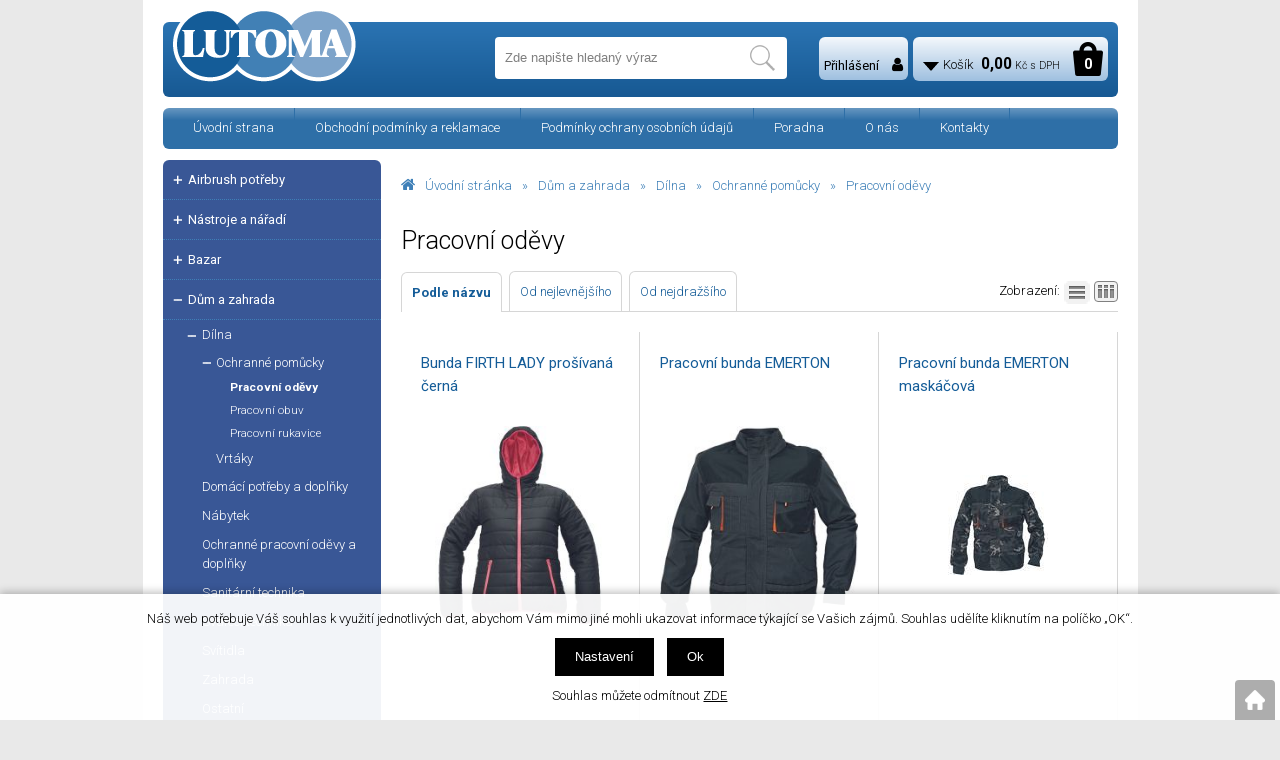

--- FILE ---
content_type: text/html; charset=windows-1250
request_url: https://eshop.lutoma.cz/ochranne-pomucky-pracovni-odevy-katskup1_42.php
body_size: 15212
content:
<!DOCTYPE html>
<html lang="cs">
<head>
    <script>
        window.dataLayer = window.dataLayer || [];
        function gtag(){dataLayer.push(arguments);}
        gtag('consent', 'default', {
            'ad_storage': 'granted',
            'analytics_storage': 'granted'
        });
    </script>
    <!-- Google tag (gtag.js) -->
    <script async src="https://www.googletagmanager.com/gtag/js?id=G-HC4XEH1DQK"> </script>
    <script>
        window.dataLayer = window.dataLayer || [];
        function gtag(){dataLayer.push(arguments);}
        gtag('js', new Date());
        gtag('config', 'G-HC4XEH1DQK');
    </script>
        <meta name="google-site-verification" content="NdZPiTK6Uj8N32_lZ4khsR1wupONP9_g1bMg8ysLmeM" />
    <meta http-equiv="Content-type" content="text/html; charset=windows-1250" />
        <title>Pracovní oděvy > Ochranné pomůcky | LUTOMA s.r.o.</title>
    <meta name="Description" lang="cs" content="Pracovní oděvy" />
    <meta name="Keywords" lang="cs" content="Pracovní oděvy" />
    <meta name="Author" content="SOFICO-CZ, a. s. | www.sofico.cz" />
    <meta name="SKYPE_TOOLBAR" content="SKYPE_TOOLBAR_PARSER_COMPATIBLE" />
            
        <meta name="robots" content="all, follow, index" />
                    <link rel="canonical" href="https://eshop.lutoma.cz/ochranne-pomucky-pracovni-odevy-katskup1_42.php" />
            <link rel="home" href="https://eshop.lutoma.cz/" />
    <link rel="shortcut icon" href="https://eshop.lutoma.cz/grafika/favicon.ico" />
    <link rel="stylesheet" type="text/css" media="all" href="https://eshop.lutoma.cz/css/font-awesome-4.7.0/css/font-awesome.min.css" />
    <link href="https://fonts.googleapis.com/css?family=Roboto:300,400,500,700&amp;subset=latin-ext" rel="stylesheet">
            <link rel="stylesheet" type="text/css" media="all" href="https://eshop.lutoma.cz/css/styles.css?2601202618" />
        <!--[if IE 8]>
      <link rel="stylesheet" type="text/css" href="https://eshop.lutoma.cz/css/ie/ie8.css?2601202618" />
    <![endif]-->
        <meta content="width=device-width, initial-scale=1.0, maximum-scale=100.0, minimum-scale=1.0, user-scalable=yes" name="viewport" />
            <link rel="stylesheet" type="text/css" media="screen and (max-width: 750px)" href="https://eshop.lutoma.cz/css/mobil/mobil.css?2601202618" />
        
    <!--[if lt IE 7]>
    <script defer type="text/javascript" src="https://eshop.lutoma.cz/js/pngfix.js"></script>
    <![endif]-->
    <script type="text/javascript" src="//ajax.googleapis.com/ajax/libs/jquery/1.10.2/jquery.min.js"></script>
    <script type="text/javascript" src="//ajax.googleapis.com/ajax/libs/jqueryui/1.10.2/jquery-ui.min.js"></script>
            <script type="text/javascript" src="https://eshop.lutoma.cz/js/js-scripts.js?2601202618"></script>
            <script type="text/javascript" src="https://eshop.lutoma.cz/js/jsphp-scripts.js?CS2601202618&cookies=1"></script>
    </head>

<body id="p-cat" class=" pc-ver">
    
    <div id="top_bar_bg" class="noprint grid">
        <div id="top_bar" class="top_bar">
            
                        <div class="cleaner"></div>
        </div>
        <div class="cleaner"></div>
    </div>

    <div id="header_bg" class="noprint grid">
        <div id="header" class="">
            <a id="logo" href="https://eshop.lutoma.cz/"></a>   
    <div class="search">
        <form method="get" action="https://eshop.lutoma.cz/vyhledavani.php" class="asholder" id="frmVyhledavani" onsubmit="return checkVyhledavaniForm()">
            <div class="search_1">
                <span class="search_input"><input accesskey="4" id="vyhledavani_text" class="input_text it-search" type="text" name="katalog-hledany-string" maxlength="100" value="Zde napište hledaný výraz" onfocus="if (this.value==this.defaultValue){this.value='';}" onblur="if (this.value==''){this.value=this.defaultValue;}" /></span>
                <span class="search_button"><input class="input_submit bt-search" type="submit" value="" /></span>
            </div>
        </form>
        <div id="naseptavac_content"></div>
    </div> <div class="float_right">        
    <div id="login" onclick="show_login_form();return false;">
        <a id="login_link" href="https://eshop.lutoma.cz/prihlaseni.php" accesskey="6">
            <span class="nadpis">
                Přihlášení
            </span>
        </a>
    </div>   
    <div id="login_form" class="close_popup_click_outside">
        <div id="login_form_1">
            <span id="login_close" class="close_icon" onclick="close_login_form();">X</span>
            <div class="nadpis">
                Přihlášení
            </div>
            <div class="content"> 
                
        <form method="post" action="https://eshop.lutoma.cz/prihlaseni.php" onsubmit="return checkForm(this)">
            <div>
                <input type="hidden" name="action" value="prihlaseni-login" />
                <input type="hidden" name="pobocka_login" value="1" />
            </div>
            <table>
                <tr>
                    <td colspan="2">
                        <input accesskey="6" class="input_text" id="log-box-name" onclick="this.value='';" type="text" name="username" value="přihlašovací jméno" />
                    </td>
                </tr>
                <tr>
                    <td colspan="2">
                        <input class="input_text" id="log-box-pass" onclick="this.value='';" type="password" name="password" value="heslo" />
                    </td>
                </tr>
                <tr>
                    <td>
                        <input class="input_submit button big" type="submit" value="Přihlásit" />
                    </td>
                    <td>
                        <a href="https://eshop.lutoma.cz/prihlaseni.php" rel="nofollow">Zapomněli jste heslo?</a><br />
                        <a accesskey="7" href="https://eshop.lutoma.cz/registrace.php" rel="nofollow">Registrace</a>
                    </td>
                </tr>
            </table>
        </form>         
            </div>
        </div>
    </div> 
    <div id="basket">
        <a id="basket_link" href="https://eshop.lutoma.cz/kosik.php" accesskey="5">
            <span class="nadpis">
                <span id="basket_show_popup" onclick="document.getElementById('basket_products').style.display='block'; return false;"></span>
                Košík
            </span>
            <span id="basket_price">
                <span id="basket_suma">0,00</span>
                <span id="basket_mena">Kč s DPH</span>
            </span>
            <span id="basket_ks">                  
                0 
            </span>
        </a>
   
        <div id="basket_products" class="close_popup_click_outside">
            <div id="basket_products_1">
                <span id="basket_close" class="close_icon" onclick="document.getElementById('basket_products').style.display='none'; return false;">X</span>
                <a id="basket_products_icon" href="https://eshop.lutoma.cz/kosik.php">0</a>
                <div class="nadpis">
                    Košík
                    <span class="basket_price"></span>
                </div>
                <div class="nadpis_table">
                    <span>OBSAH KOŠÍKU</span>
                </div>
                <div id="basket_products_tbl"></div>
                <div>
                    <a class="button big" href="https://eshop.lutoma.cz/prihlaseni.php">PŘIHLÁSIT SE</a>              
                    <a class="button big kosik" href="https://eshop.lutoma.cz/kosik.php">PŘEJÍT DO KOŠÍKU</a>
                </div>
                
                    <div class="link">
                        <a href="https://eshop.lutoma.cz/registrace.php">Nová registrace</a><br />
                        <a href="https://eshop.lutoma.cz/prihlaseni.php">Zapomněli jste heslo ?</a>
                    </div>
                
            </div>
        </div>
    </div><div class="cleaner"></div></div>            <div class="cleaner"></div>
        </div>
        <div class="cleaner"></div>
    </div>

        <div id="top_bar2_bg" class="noprint grid">
        <div id="top_bar2" class="top_bar">
            <span id="resp_menu" style="display: none">Menu</span> 
    <div class="menu menu_1 noprint">
      <ul><li class="level_1  first id_13"><a class="level_1  first id_13" href="/">Úvodní strana</a></li><li class="level_1 id_18"><a class="level_1 id_18" href="https://eshop.lutoma.cz/obchodni-podminky-a-reklamace-pg18.php">Obchodní podmínky a reklamace</a></li><li class="level_1 id_3"><a class="level_1 id_3" href="https://eshop.lutoma.cz/podminky-ochrany-osobnich-udaju-pg3.php">Podmínky ochrany osobních údajů</a></li><li class="level_1 id_14"><a class="level_1 id_14" href="https://eshop.lutoma.cz/poradna-pg14.php">Poradna</a></li><li class="level_1 id_15"><a class="level_1 id_15" href="https://eshop.lutoma.cz/o-nas-pg15.php">O nás</a><ul class="level_1"><li class="level_2"><a class="level_2" href="https://eshop.lutoma.cz/odkup-skladovych-zasob-pg16.php">Odkup skladových zásob</a></li><li class="level_2"><a class="level_2" href="https://eshop.lutoma.cz/vykup-zasob-pg17.php">Výkup zásob</a></li></ul></li><li class="level_1  last id_10"><a class="level_1  last id_10" href="https://eshop.lutoma.cz/kontakty-pg10.php">Kontakty</a></li></ul>
      <div class="cleaner"></div>
    </div>
                <div class="cleaner"></div>
        </div>
        <div class="cleaner"></div>
    </div>
            <div id="content_bg" class="grid">
        <div id="content" class="">
                        <a id="fixed_basket" href="https://eshop.lutoma.cz/kosik.php"></a>
            
                        <div id="col-1" class="noprint">
                <div id="col-1-in">
                    
    <div class="categories_bg">
        <div id="cat1mobil_show" class="mobil categories_mobil_show show" onclick="tree_categories('#cat1mobil_show', '#cat1');">
            Kategorie zboží<span class="icon"></span>
        </div>
        <div id="cat1" class="categories_tree hidden">
            <ul>
            <li class='cab35e84a21 level_1 subcategories    '>
              <span class='icon cab35e84a21 level_1 subcategories  ' onclick="open_close_categories('cab35e84a21', this);" ></span>
              <span class='a_bg level_1 subcategories'>
                  
                  <a class='cab35e84a21 level_1 subcategories   ' title='Airbrush potřeby' href='https://eshop.lutoma.cz/airbrush-potreby-katskup1_2.php'>          
                    <span class='name level_1'>Airbrush potřeby</span>                   
                  </a>
              </span><ul class='cab35e84a21 level_1 subcategories  '>
            <li class='c291dd475d0 level_2 nosubcategories    '>
              <span class='icon c291dd475d0 level_2 nosubcategories  ' ></span>
              <span class='a_bg level_2 nosubcategories'>
                  
                  <a class='c291dd475d0 level_2 nosubcategories   ' title='Kompresory' href='https://eshop.lutoma.cz/airbrush-potreby-kompresory-katskup1_6.php'>          
                    <span class='name level_2'>Kompresory</span>                   
                  </a>
              </span></li>
            <li class='ca38d461d24 level_2 nosubcategories    '>
              <span class='icon ca38d461d24 level_2 nosubcategories  ' ></span>
              <span class='a_bg level_2 nosubcategories'>
                  
                  <a class='ca38d461d24 level_2 nosubcategories   ' title='Stříkací pistole' href='https://eshop.lutoma.cz/airbrush-potreby-strikaci-pistole-katskup1_7.php'>          
                    <span class='name level_2'>Stříkací pistole</span>                   
                  </a>
              </span></li>
            <li class='c77c77478b5 level_2 nosubcategories    '>
              <span class='icon c77c77478b5 level_2 nosubcategories  ' ></span>
              <span class='a_bg level_2 nosubcategories'>
                  
                  <a class='c77c77478b5 level_2 nosubcategories   ' title='Hadice' href='https://eshop.lutoma.cz/airbrush-potreby-hadice-katskup1_8.php'>          
                    <span class='name level_2'>Hadice</span>                   
                  </a>
              </span></li>
            <li class='cb80a98836b level_2 nosubcategories    '>
              <span class='icon cb80a98836b level_2 nosubcategories  ' ></span>
              <span class='a_bg level_2 nosubcategories'>
                  
                  <a class='cb80a98836b level_2 nosubcategories   ' title='Stojánky' href='https://eshop.lutoma.cz/airbrush-potreby-stojanky-katskup1_9.php'>          
                    <span class='name level_2'>Stojánky</span>                   
                  </a>
              </span></li>
            <li class='c5cd6a063c5 level_2 nosubcategories    '>
              <span class='icon c5cd6a063c5 level_2 nosubcategories  ' ></span>
              <span class='a_bg level_2 nosubcategories'>
                  
                  <a class='c5cd6a063c5 level_2 nosubcategories   ' title='Čištění' href='https://eshop.lutoma.cz/airbrush-potreby-cisteni-katskup1_10.php'>          
                    <span class='name level_2'>Čištění</span>                   
                  </a>
              </span></li>
            <li class='cf0f4214184 level_2 nosubcategories    '>
              <span class='icon cf0f4214184 level_2 nosubcategories  ' ></span>
              <span class='a_bg level_2 nosubcategories'>
                  
                  <a class='cf0f4214184 level_2 nosubcategories   ' title='Příslušenství' href='https://eshop.lutoma.cz/airbrush-potreby-prislusenstvi-katskup1_3.php'>          
                    <span class='name level_2'>Příslušenství</span>                   
                  </a>
              </span></li></ul></li>
            <li class='c5229803558 level_1 subcategories    '>
              <span class='icon c5229803558 level_1 subcategories  ' onclick="open_close_categories('c5229803558', this);" ></span>
              <span class='a_bg level_1 subcategories'>
                  
                  <a class='c5229803558 level_1 subcategories   ' title='Nástroje a nářadí' href='https://eshop.lutoma.cz/nastroje-a-naradi-katskup2_2.php'>          
                    <span class='name level_1'>Nástroje a nářadí</span>                   
                  </a>
              </span><ul class='c5229803558 level_1 subcategories  '>
            <li class='cc62d9e9c82 level_2 subcategories    '>
              <span class='icon cc62d9e9c82 level_2 subcategories  ' onclick="open_close_categories('cc62d9e9c82', this);" ></span>
              <span class='a_bg level_2 subcategories'>
                  
                  <a class='cc62d9e9c82 level_2 subcategories   ' title='Dřevoobráběci nástroje' href='https://eshop.lutoma.cz/nastroje-a-naradi-drevoobrabeci-nastroje-katskup2_3.php'>          
                    <span class='name level_2'>Dřevoobráběci nástroje</span>                   
                  </a>
              </span><ul class='cc62d9e9c82 level_2 subcategories  '>
            <li class='c005f0c8868 level_3 nosubcategories    '>
              <span class='icon c005f0c8868 level_3 nosubcategories  ' ></span>
              <span class='a_bg level_3 nosubcategories'>
                  
                  <a class='c005f0c8868 level_3 nosubcategories   ' title='Fréza drážkovací' href='https://eshop.lutoma.cz/drevoobrabeci-nastroje-freza-drazkovaci-katskup2_10.php'>          
                    <span class='name level_3'>Fréza drážkovací</span>                   
                  </a>
              </span></li>
            <li class='c8a4d6351ef level_3 nosubcategories    '>
              <span class='icon c8a4d6351ef level_3 nosubcategories  ' ></span>
              <span class='a_bg level_3 nosubcategories'>
                  
                  <a class='c8a4d6351ef level_3 nosubcategories   ' title='Fréza kombinovaná' href='https://eshop.lutoma.cz/drevoobrabeci-nastroje-freza-kombinovana-katskup2_12.php'>          
                    <span class='name level_3'>Fréza kombinovaná</span>                   
                  </a>
              </span></li>
            <li class='cd70efb1fa5 level_3 nosubcategories    '>
              <span class='icon cd70efb1fa5 level_3 nosubcategories  ' ></span>
              <span class='a_bg level_3 nosubcategories'>
                  
                  <a class='cd70efb1fa5 level_3 nosubcategories   ' title='Fréza na výplně dveří a dvířek' href='https://eshop.lutoma.cz/drevoobrabeci-nastroje-freza-na-vyplne-dveri-a-dvirek-katskup2_13.php'>          
                    <span class='name level_3'>Fréza na výplně dveří a dvířek</span>                   
                  </a>
              </span></li>
            <li class='cd9330747be level_3 nosubcategories    '>
              <span class='icon cd9330747be level_3 nosubcategories  ' ></span>
              <span class='a_bg level_3 nosubcategories'>
                  
                  <a class='cd9330747be level_3 nosubcategories   ' title='Nože a omezovače' href='https://eshop.lutoma.cz/drevoobrabeci-nastroje-noze-a-omezovace-katskup2_14.php'>          
                    <span class='name level_3'>Nože a omezovače</span>                   
                  </a>
              </span></li>
            <li class='c9d1ca57779 level_3 nosubcategories    '>
              <span class='icon c9d1ca57779 level_3 nosubcategories  ' ></span>
              <span class='a_bg level_3 nosubcategories'>
                  
                  <a class='c9d1ca57779 level_3 nosubcategories   ' title='Fréza na výrobu EURO oken' href='https://eshop.lutoma.cz/drevoobrabeci-nastroje-freza-na-vyrobu-euro-oken-katskup2_15.php'>          
                    <span class='name level_3'>Fréza na výrobu EURO oken</span>                   
                  </a>
              </span></li>
            <li class='c53eeb21530 level_3 nosubcategories    '>
              <span class='icon c53eeb21530 level_3 nosubcategories  ' ></span>
              <span class='a_bg level_3 nosubcategories'>
                  
                  <a class='c53eeb21530 level_3 nosubcategories   ' title='Fréza profilová' href='https://eshop.lutoma.cz/drevoobrabeci-nastroje-freza-profilova-katskup2_16.php'>          
                    <span class='name level_3'>Fréza profilová</span>                   
                  </a>
              </span></li>
            <li class='cff21ee33e8 level_3 nosubcategories    '>
              <span class='icon cff21ee33e8 level_3 nosubcategories  ' ></span>
              <span class='a_bg level_3 nosubcategories'>
                  
                  <a class='cff21ee33e8 level_3 nosubcategories   ' title='Fréza rádiusová' href='https://eshop.lutoma.cz/drevoobrabeci-nastroje-freza-radiusova-katskup2_17.php'>          
                    <span class='name level_3'>Fréza rádiusová</span>                   
                  </a>
              </span></li>
            <li class='c280fcdf698 level_3 nosubcategories    '>
              <span class='icon c280fcdf698 level_3 nosubcategories  ' ></span>
              <span class='a_bg level_3 nosubcategories'>
                  
                  <a class='c280fcdf698 level_3 nosubcategories   ' title='Fréza úhlová' href='https://eshop.lutoma.cz/drevoobrabeci-nastroje-freza-uhlova-katskup2_20.php'>          
                    <span class='name level_3'>Fréza úhlová</span>                   
                  </a>
              </span></li>
            <li class='c50b1eda2d7 level_3 nosubcategories    '>
              <span class='icon c50b1eda2d7 level_3 nosubcategories  ' ></span>
              <span class='a_bg level_3 nosubcategories'>
                  
                  <a class='c50b1eda2d7 level_3 nosubcategories   ' title='Sady' href='https://eshop.lutoma.cz/drevoobrabeci-nastroje-sady-katskup2_18.php'>          
                    <span class='name level_3'>Sady</span>                   
                  </a>
              </span></li></ul></li>
            <li class='c4fb52de88f level_2 subcategories    '>
              <span class='icon c4fb52de88f level_2 subcategories  ' onclick="open_close_categories('c4fb52de88f', this);" ></span>
              <span class='a_bg level_2 subcategories'>
                  
                  <a class='c4fb52de88f level_2 subcategories   ' title='Měřidla' href='https://eshop.lutoma.cz/nastroje-a-naradi-meridla-katskup2_23.php'>          
                    <span class='name level_2'>Měřidla</span>                   
                  </a>
              </span><ul class='c4fb52de88f level_2 subcategories  '>
            <li class='c289d3b8d14 level_3 nosubcategories    '>
              <span class='icon c289d3b8d14 level_3 nosubcategories  ' ></span>
              <span class='a_bg level_3 nosubcategories'>
                  
                  <a class='c289d3b8d14 level_3 nosubcategories   ' title='Číselníkové ind.,  komb. měřidla' href='https://eshop.lutoma.cz/meridla-ciselnikove-ind-komb-meridla-katskup2_24.php'>          
                    <span class='name level_3'>Číselníkové ind.,  komb. měřidla</span>                   
                  </a>
              </span></li>
            <li class='ccfcc689812 level_3 nosubcategories    '>
              <span class='icon ccfcc689812 level_3 nosubcategories  ' ></span>
              <span class='a_bg level_3 nosubcategories'>
                  
                  <a class='ccfcc689812 level_3 nosubcategories   ' title='Délková měřítka,  úhelníky' href='https://eshop.lutoma.cz/meridla-delkova-meritka-uhelniky-katskup2_25.php'>          
                    <span class='name level_3'>Délková měřítka,  úhelníky</span>                   
                  </a>
              </span></li>
            <li class='c66e3411dce level_3 nosubcategories    '>
              <span class='icon c66e3411dce level_3 nosubcategories  ' ></span>
              <span class='a_bg level_3 nosubcategories'>
                  
                  <a class='c66e3411dce level_3 nosubcategories   ' title='Hmatadla a kružítka' href='https://eshop.lutoma.cz/meridla-hmatadla-a-kruzitka-katskup2_26.php'>          
                    <span class='name level_3'>Hmatadla a kružítka</span>                   
                  </a>
              </span></li>
            <li class='c8689107af8 level_3 nosubcategories    '>
              <span class='icon c8689107af8 level_3 nosubcategories  ' ></span>
              <span class='a_bg level_3 nosubcategories'>
                  
                  <a class='c8689107af8 level_3 nosubcategories   ' title='Hrotové přístoje' href='https://eshop.lutoma.cz/meridla-hrotove-pristoje-katskup2_27.php'>          
                    <span class='name level_3'>Hrotové přístoje</span>                   
                  </a>
              </span></li>
            <li class='c2f0d81b2b1 level_3 nosubcategories    '>
              <span class='icon c2f0d81b2b1 level_3 nosubcategories  ' ></span>
              <span class='a_bg level_3 nosubcategories'>
                  
                  <a class='c2f0d81b2b1 level_3 nosubcategories   ' title='Kalibry' href='https://eshop.lutoma.cz/meridla-kalibry-katskup2_28.php'>          
                    <span class='name level_3'>Kalibry</span>                   
                  </a>
              </span></li>
            <li class='c4fe89966be level_3 nosubcategories    '>
              <span class='icon c4fe89966be level_3 nosubcategories  ' ></span>
              <span class='a_bg level_3 nosubcategories'>
                  
                  <a class='c4fe89966be level_3 nosubcategories   ' title='Měřící a porovnávací pomůcky' href='https://eshop.lutoma.cz/meridla-merici-a-porovnavaci-pomucky-katskup2_29.php'>          
                    <span class='name level_3'>Měřící a porovnávací pomůcky</span>                   
                  </a>
              </span></li>
            <li class='cbde618fa1b level_3 nosubcategories    '>
              <span class='icon cbde618fa1b level_3 nosubcategories  ' ></span>
              <span class='a_bg level_3 nosubcategories'>
                  
                  <a class='cbde618fa1b level_3 nosubcategories   ' title='Mikrometry' href='https://eshop.lutoma.cz/meridla-mikrometry-katskup2_30.php'>          
                    <span class='name level_3'>Mikrometry</span>                   
                  </a>
              </span></li>
            <li class='c04973bb16b level_3 nosubcategories    '>
              <span class='icon c04973bb16b level_3 nosubcategories  ' ></span>
              <span class='a_bg level_3 nosubcategories'>
                  
                  <a class='c04973bb16b level_3 nosubcategories   ' title='Pos. měřítka,  hloubko-výškoměry' href='https://eshop.lutoma.cz/meridla-pos-meritka-hloubko-vyskomery-katskup2_31.php'>          
                    <span class='name level_3'>Pos. měřítka,  hloubko-výškoměry</span>                   
                  </a>
              </span></li>
            <li class='c339c78fb75 level_3 nosubcategories    '>
              <span class='icon c339c78fb75 level_3 nosubcategories  ' ></span>
              <span class='a_bg level_3 nosubcategories'>
                  
                  <a class='c339c78fb75 level_3 nosubcategories   ' title='Přímé desky a rýsovací podlž.' href='https://eshop.lutoma.cz/meridla-prime-desky-a-rysovaci-podlz-katskup2_32.php'>          
                    <span class='name level_3'>Přímé desky a rýsovací podlž.</span>                   
                  </a>
              </span></li>
            <li class='cd7ad3dd4e7 level_3 nosubcategories    '>
              <span class='icon cd7ad3dd4e7 level_3 nosubcategories  ' ></span>
              <span class='a_bg level_3 nosubcategories'>
                  
                  <a class='cd7ad3dd4e7 level_3 nosubcategories   ' title='Šablony,  základní měrky' href='https://eshop.lutoma.cz/meridla-sablony-zakladni-merky-katskup2_33.php'>          
                    <span class='name level_3'>Šablony,  základní měrky</span>                   
                  </a>
              </span></li></ul></li>
            <li class='ce671bbbeb6 level_2 subcategories    '>
              <span class='icon ce671bbbeb6 level_2 subcategories  ' onclick="open_close_categories('ce671bbbeb6', this);" ></span>
              <span class='a_bg level_2 subcategories'>
                  
                  <a class='ce671bbbeb6 level_2 subcategories   ' title='Nástroje a nářadí z tvrdokovu' href='https://eshop.lutoma.cz/nastroje-a-naradi-nastroje-a-naradi-z-tvrdokovu-katskup2_34.php'>          
                    <span class='name level_2'>Nástroje a nářadí z tvrdokovu</span>                   
                  </a>
              </span><ul class='ce671bbbeb6 level_2 subcategories  '>
            <li class='cc28aab9be4 level_3 nosubcategories    '>
              <span class='icon cc28aab9be4 level_3 nosubcategories  ' ></span>
              <span class='a_bg level_3 nosubcategories'>
                  
                  <a class='cc28aab9be4 level_3 nosubcategories   ' title='Frézy' href='https://eshop.lutoma.cz/nastroje-a-naradi-z-tvrdokovu-frezy-katskup2_35.php'>          
                    <span class='name level_3'>Frézy</span>                   
                  </a>
              </span></li>
            <li class='cf718871477 level_3 nosubcategories    '>
              <span class='icon cf718871477 level_3 nosubcategories  ' ></span>
              <span class='a_bg level_3 nosubcategories'>
                  
                  <a class='cf718871477 level_3 nosubcategories   ' title='Pilky' href='https://eshop.lutoma.cz/nastroje-a-naradi-z-tvrdokovu-pilky-katskup2_36.php'>          
                    <span class='name level_3'>Pilky</span>                   
                  </a>
              </span></li></ul></li>
            <li class='cecdc690cc5 level_2 subcategories    '>
              <span class='icon cecdc690cc5 level_2 subcategories  ' onclick="open_close_categories('cecdc690cc5', this);" ></span>
              <span class='a_bg level_2 subcategories'>
                  
                  <a class='cecdc690cc5 level_2 subcategories   ' title='Nástroje na obrábění otvorů' href='https://eshop.lutoma.cz/nastroje-a-naradi-nastroje-na-obrabeni-otvoru-katskup2_37.php'>          
                    <span class='name level_2'>Nástroje na obrábění otvorů</span>                   
                  </a>
              </span><ul class='cecdc690cc5 level_2 subcategories  '>
            <li class='ca9f10b2b5e level_3 nosubcategories    '>
              <span class='icon ca9f10b2b5e level_3 nosubcategories  ' ></span>
              <span class='a_bg level_3 nosubcategories'>
                  
                  <a class='ca9f10b2b5e level_3 nosubcategories   ' title='Výhrubníky' href='https://eshop.lutoma.cz/nastroje-na-obrabeni-otvoru-vyhrubniky-katskup2_38.php'>          
                    <span class='name level_3'>Výhrubníky</span>                   
                  </a>
              </span></li>
            <li class='c635bc77081 level_3 nosubcategories    '>
              <span class='icon c635bc77081 level_3 nosubcategories  ' ></span>
              <span class='a_bg level_3 nosubcategories'>
                  
                  <a class='c635bc77081 level_3 nosubcategories   ' title='Výstružníky ruční' href='https://eshop.lutoma.cz/nastroje-na-obrabeni-otvoru-vystruzniky-rucni-katskup2_39.php'>          
                    <span class='name level_3'>Výstružníky ruční</span>                   
                  </a>
              </span></li>
            <li class='ca2053ee578 level_3 nosubcategories    '>
              <span class='icon ca2053ee578 level_3 nosubcategories  ' ></span>
              <span class='a_bg level_3 nosubcategories'>
                  
                  <a class='ca2053ee578 level_3 nosubcategories   ' title='Výstružníky stav. bez pouzdra' href='https://eshop.lutoma.cz/nastroje-na-obrabeni-otvoru-vystruzniky-stav-bez-pouzdra-katskup2_40.php'>          
                    <span class='name level_3'>Výstružníky stav. bez pouzdra</span>                   
                  </a>
              </span></li>
            <li class='c1e9095d23f level_3 nosubcategories    '>
              <span class='icon c1e9095d23f level_3 nosubcategories  ' ></span>
              <span class='a_bg level_3 nosubcategories'>
                  
                  <a class='c1e9095d23f level_3 nosubcategories   ' title='Výstružníky strojní' href='https://eshop.lutoma.cz/nastroje-na-obrabeni-otvoru-vystruzniky-strojni-katskup2_41.php'>          
                    <span class='name level_3'>Výstružníky strojní</span>                   
                  </a>
              </span></li>
            <li class='c3ff17edaad level_3 nosubcategories    '>
              <span class='icon c3ff17edaad level_3 nosubcategories  ' ></span>
              <span class='a_bg level_3 nosubcategories'>
                  
                  <a class='c3ff17edaad level_3 nosubcategories   ' title='Záhlubníky,  sady záhlubníků' href='https://eshop.lutoma.cz/nastroje-na-obrabeni-otvoru-zahlubniky-sady-zahlubniku-katskup2_42.php'>          
                    <span class='name level_3'>Záhlubníky,  sady záhlubníků</span>                   
                  </a>
              </span></li></ul></li>
            <li class='c25898763aa level_2 subcategories    '>
              <span class='icon c25898763aa level_2 subcategories  ' onclick="open_close_categories('c25898763aa', this);" ></span>
              <span class='a_bg level_2 subcategories'>
                  
                  <a class='c25898763aa level_2 subcategories   ' title='Nástroje pro frézování' href='https://eshop.lutoma.cz/nastroje-a-naradi-nastroje-pro-frezovani-katskup2_43.php'>          
                    <span class='name level_2'>Nástroje pro frézování</span>                   
                  </a>
              </span><ul class='c25898763aa level_2 subcategories  '>
            <li class='c028620905e level_3 nosubcategories    '>
              <span class='icon c028620905e level_3 nosubcategories  ' ></span>
              <span class='a_bg level_3 nosubcategories'>
                  
                  <a class='c028620905e level_3 nosubcategories   ' title='Frézy kopírovací' href='https://eshop.lutoma.cz/nastroje-pro-frezovani-frezy-kopirovaci-katskup2_44.php'>          
                    <span class='name level_3'>Frézy kopírovací</span>                   
                  </a>
              </span></li>
            <li class='c46b3f8cc56 level_3 nosubcategories    '>
              <span class='icon c46b3f8cc56 level_3 nosubcategories  ' ></span>
              <span class='a_bg level_3 nosubcategories'>
                  
                  <a class='c46b3f8cc56 level_3 nosubcategories   ' title='Frézy kotoučové' href='https://eshop.lutoma.cz/nastroje-pro-frezovani-frezy-kotoucove-katskup2_45.php'>          
                    <span class='name level_3'>Frézy kotoučové</span>                   
                  </a>
              </span></li>
            <li class='c2857aea475 level_3 nosubcategories    '>
              <span class='icon c2857aea475 level_3 nosubcategories  ' ></span>
              <span class='a_bg level_3 nosubcategories'>
                  
                  <a class='c2857aea475 level_3 nosubcategories   ' title='Frézy pro drážky per' href='https://eshop.lutoma.cz/nastroje-pro-frezovani-frezy-pro-drazky-per-katskup2_46.php'>          
                    <span class='name level_3'>Frézy pro drážky per</span>                   
                  </a>
              </span></li>
            <li class='ca273b1ead0 level_3 nosubcategories    '>
              <span class='icon ca273b1ead0 level_3 nosubcategories  ' ></span>
              <span class='a_bg level_3 nosubcategories'>
                  
                  <a class='ca273b1ead0 level_3 nosubcategories   ' title='Frézy s SK' href='https://eshop.lutoma.cz/nastroje-pro-frezovani-frezy-s-sk-katskup2_47.php'>          
                    <span class='name level_3'>Frézy s SK</span>                   
                  </a>
              </span></li>
            <li class='c345c9c551b level_3 nosubcategories    '>
              <span class='icon c345c9c551b level_3 nosubcategories  ' ></span>
              <span class='a_bg level_3 nosubcategories'>
                  
                  <a class='c345c9c551b level_3 nosubcategories   ' title='Frézy speciální' href='https://eshop.lutoma.cz/nastroje-pro-frezovani-frezy-specialni-katskup2_48.php'>          
                    <span class='name level_3'>Frézy speciální</span>                   
                  </a>
              </span></li>
            <li class='c8c956e9801 level_3 nosubcategories    '>
              <span class='icon c8c956e9801 level_3 nosubcategories  ' ></span>
              <span class='a_bg level_3 nosubcategories'>
                  
                  <a class='c8c956e9801 level_3 nosubcategories   ' title='Frézy technické' href='https://eshop.lutoma.cz/nastroje-pro-frezovani-frezy-technicke-katskup2_49.php'>          
                    <span class='name level_3'>Frézy technické</span>                   
                  </a>
              </span></li>
            <li class='c69b273259e level_3 nosubcategories    '>
              <span class='icon c69b273259e level_3 nosubcategories  ' ></span>
              <span class='a_bg level_3 nosubcategories'>
                  
                  <a class='c69b273259e level_3 nosubcategories   ' title='Frézy tvarové' href='https://eshop.lutoma.cz/nastroje-pro-frezovani-frezy-tvarove-katskup2_50.php'>          
                    <span class='name level_3'>Frézy tvarové</span>                   
                  </a>
              </span></li>
            <li class='c60549da89a level_3 nosubcategories    '>
              <span class='icon c60549da89a level_3 nosubcategories  ' ></span>
              <span class='a_bg level_3 nosubcategories'>
                  
                  <a class='c60549da89a level_3 nosubcategories   ' title='Frézy válcové' href='https://eshop.lutoma.cz/nastroje-pro-frezovani-frezy-valcove-katskup2_51.php'>          
                    <span class='name level_3'>Frézy válcové</span>                   
                  </a>
              </span></li></ul></li>
            <li class='c7b8de43908 level_2 subcategories    '>
              <span class='icon c7b8de43908 level_2 subcategories  ' onclick="open_close_categories('c7b8de43908', this);" ></span>
              <span class='a_bg level_2 subcategories'>
                  
                  <a class='c7b8de43908 level_2 subcategories   ' title='Ruční nářadí' href='https://eshop.lutoma.cz/nastroje-a-naradi-rucni-naradi-katskup2_52.php'>          
                    <span class='name level_2'>Ruční nářadí</span>                   
                  </a>
              </span><ul class='c7b8de43908 level_2 subcategories  '>
            <li class='cdafdabd456 level_3 nosubcategories    '>
              <span class='icon cdafdabd456 level_3 nosubcategories  ' ></span>
              <span class='a_bg level_3 nosubcategories'>
                  
                  <a class='cdafdabd456 level_3 nosubcategories   ' title='Hasáky' href='https://eshop.lutoma.cz/rucni-naradi-hasaky-katskup2_53.php'>          
                    <span class='name level_3'>Hasáky</span>                   
                  </a>
              </span></li>
            <li class='c17d0c7fa7a level_3 nosubcategories    '>
              <span class='icon c17d0c7fa7a level_3 nosubcategories  ' ></span>
              <span class='a_bg level_3 nosubcategories'>
                  
                  <a class='c17d0c7fa7a level_3 nosubcategories   ' title='Klíče' href='https://eshop.lutoma.cz/rucni-naradi-klice-katskup2_54.php'>          
                    <span class='name level_3'>Klíče</span>                   
                  </a>
              </span></li>
            <li class='ca1f970cbdb level_3 nosubcategories    '>
              <span class='icon ca1f970cbdb level_3 nosubcategories  ' ></span>
              <span class='a_bg level_3 nosubcategories'>
                  
                  <a class='ca1f970cbdb level_3 nosubcategories   ' title='Klíče momentové' href='https://eshop.lutoma.cz/rucni-naradi-klice-momentove-katskup2_55.php'>          
                    <span class='name level_3'>Klíče momentové</span>                   
                  </a>
              </span></li>
            <li class='c19653c6907 level_3 nosubcategories    '>
              <span class='icon c19653c6907 level_3 nosubcategories  ' ></span>
              <span class='a_bg level_3 nosubcategories'>
                  
                  <a class='c19653c6907 level_3 nosubcategories   ' title='Krabičky' href='https://eshop.lutoma.cz/rucni-naradi-krabicky-katskup2_56.php'>          
                    <span class='name level_3'>Krabičky</span>                   
                  </a>
              </span></li>
            <li class='c9b47ebd8d8 level_3 nosubcategories    '>
              <span class='icon c9b47ebd8d8 level_3 nosubcategories  ' ></span>
              <span class='a_bg level_3 nosubcategories'>
                  
                  <a class='c9b47ebd8d8 level_3 nosubcategories   ' title='Pilníky' href='https://eshop.lutoma.cz/rucni-naradi-pilniky-katskup2_57.php'>          
                    <span class='name level_3'>Pilníky</span>                   
                  </a>
              </span></li>
            <li class='c5afbb64a49 level_3 nosubcategories    '>
              <span class='icon c5afbb64a49 level_3 nosubcategories  ' ></span>
              <span class='a_bg level_3 nosubcategories'>
                  
                  <a class='c5afbb64a49 level_3 nosubcategories   ' title='Průbojníky,  důlkovače' href='https://eshop.lutoma.cz/rucni-naradi-prubojniky-dulkovace-katskup2_58.php'>          
                    <span class='name level_3'>Průbojníky,  důlkovače</span>                   
                  </a>
              </span></li>
            <li class='c281e9da879 level_3 nosubcategories    '>
              <span class='icon c281e9da879 level_3 nosubcategories  ' ></span>
              <span class='a_bg level_3 nosubcategories'>
                  
                  <a class='c281e9da879 level_3 nosubcategories   ' title='Sekáče' href='https://eshop.lutoma.cz/rucni-naradi-sekace-katskup2_59.php'>          
                    <span class='name level_3'>Sekáče</span>                   
                  </a>
              </span></li>
            <li class='c2a9b909ee9 level_3 nosubcategories    '>
              <span class='icon c2a9b909ee9 level_3 nosubcategories  ' ></span>
              <span class='a_bg level_3 nosubcategories'>
                  
                  <a class='c2a9b909ee9 level_3 nosubcategories   ' title='Výsečníky,  razidla do kovu' href='https://eshop.lutoma.cz/rucni-naradi-vysecniky-razidla-do-kovu-katskup2_60.php'>          
                    <span class='name level_3'>Výsečníky,  razidla do kovu</span>                   
                  </a>
              </span></li></ul></li>
            <li class='ccd83d9827a level_2 subcategories    '>
              <span class='icon ccd83d9827a level_2 subcategories  ' onclick="open_close_categories('ccd83d9827a', this);" ></span>
              <span class='a_bg level_2 subcategories'>
                  
                  <a class='ccd83d9827a level_2 subcategories   ' title='Soustružení,  dělení a broušení' href='https://eshop.lutoma.cz/nastroje-a-naradi-soustruzeni-deleni-a-brouseni-katskup2_61.php'>          
                    <span class='name level_2'>Soustružení,  dělení a broušení</span>                   
                  </a>
              </span><ul class='ccd83d9827a level_2 subcategories  '>
            <li class='cff785665b9 level_3 nosubcategories    '>
              <span class='icon cff785665b9 level_3 nosubcategories  ' ></span>
              <span class='a_bg level_3 nosubcategories'>
                  
                  <a class='cff785665b9 level_3 nosubcategories   ' title='Brousící,  řezací kotouče' href='https://eshop.lutoma.cz/soustruzeni-deleni-a-brouseni-brousici-rezaci-kotouce-katskup2_62.php'>          
                    <span class='name level_3'>Brousící,  řezací kotouče</span>                   
                  </a>
              </span></li>
            <li class='cb320698e62 level_3 nosubcategories    '>
              <span class='icon cb320698e62 level_3 nosubcategories  ' ></span>
              <span class='a_bg level_3 nosubcategories'>
                  
                  <a class='cb320698e62 level_3 nosubcategories   ' title='Diamantové kotouče' href='https://eshop.lutoma.cz/soustruzeni-deleni-a-brouseni-diamantove-kotouce-katskup2_63.php'>          
                    <span class='name level_3'>Diamantové kotouče</span>                   
                  </a>
              </span></li>
            <li class='c7481cd1deb level_3 nosubcategories    '>
              <span class='icon c7481cd1deb level_3 nosubcategories  ' ></span>
              <span class='a_bg level_3 nosubcategories'>
                  
                  <a class='c7481cd1deb level_3 nosubcategories   ' title='Okružní pily segmentové na kov' href='https://eshop.lutoma.cz/soustruzeni-deleni-a-brouseni-okruzni-pily-segmentove-na-kov-katskup2_64.php'>          
                    <span class='name level_3'>Okružní pily segmentové na kov</span>                   
                  </a>
              </span></li>
            <li class='cca5e75a084 level_3 nosubcategories    '>
              <span class='icon cca5e75a084 level_3 nosubcategories  ' ></span>
              <span class='a_bg level_3 nosubcategories'>
                  
                  <a class='cca5e75a084 level_3 nosubcategories   ' title='Pilové kotouče na kov' href='https://eshop.lutoma.cz/soustruzeni-deleni-a-brouseni-pilove-kotouce-na-kov-katskup2_65.php'>          
                    <span class='name level_3'>Pilové kotouče na kov</span>                   
                  </a>
              </span></li>
            <li class='cdbf8bd5bd8 level_3 nosubcategories    '>
              <span class='icon cdbf8bd5bd8 level_3 nosubcategories  ' ></span>
              <span class='a_bg level_3 nosubcategories'>
                  
                  <a class='cdbf8bd5bd8 level_3 nosubcategories   ' title='Pilové pásy a plátky na kov' href='https://eshop.lutoma.cz/soustruzeni-deleni-a-brouseni-pilove-pasy-a-platky-na-kov-katskup2_66.php'>          
                    <span class='name level_3'>Pilové pásy a plátky na kov</span>                   
                  </a>
              </span></li>
            <li class='cf14692648a level_3 nosubcategories    '>
              <span class='icon cf14692648a level_3 nosubcategories  ' ></span>
              <span class='a_bg level_3 nosubcategories'>
                  
                  <a class='cf14692648a level_3 nosubcategories   ' title='Polotovary nožů z HSS' href='https://eshop.lutoma.cz/soustruzeni-deleni-a-brouseni-polotovary-nozu-z-hss-katskup2_67.php'>          
                    <span class='name level_3'>Polotovary nožů z HSS</span>                   
                  </a>
              </span></li>
            <li class='c8c022683c7 level_3 nosubcategories    '>
              <span class='icon c8c022683c7 level_3 nosubcategories  ' ></span>
              <span class='a_bg level_3 nosubcategories'>
                  
                  <a class='c8c022683c7 level_3 nosubcategories   ' title='Soustružnické nože s pájeným SK' href='https://eshop.lutoma.cz/soustruzeni-deleni-a-brouseni-soustruznicke-noze-s-pajenym-sk-katskup2_68.php'>          
                    <span class='name level_3'>Soustružnické nože s pájeným SK</span>                   
                  </a>
              </span></li>
            <li class='c18b306e236 level_3 nosubcategories    '>
              <span class='icon c18b306e236 level_3 nosubcategories  ' ></span>
              <span class='a_bg level_3 nosubcategories'>
                  
                  <a class='c18b306e236 level_3 nosubcategories   ' title='Vroubkovací kolečka' href='https://eshop.lutoma.cz/soustruzeni-deleni-a-brouseni-vroubkovaci-kolecka-katskup2_69.php'>          
                    <span class='name level_3'>Vroubkovací kolečka</span>                   
                  </a>
              </span></li></ul></li>
            <li class='cbedea57cb2 level_2 subcategories    '>
              <span class='icon cbedea57cb2 level_2 subcategories  ' onclick="open_close_categories('cbedea57cb2', this);" ></span>
              <span class='a_bg level_2 subcategories'>
                  
                  <a class='cbedea57cb2 level_2 subcategories   ' title='Upínací nářadí' href='https://eshop.lutoma.cz/nastroje-a-naradi-upinaci-naradi-katskup2_70.php'>          
                    <span class='name level_2'>Upínací nářadí</span>                   
                  </a>
              </span><ul class='cbedea57cb2 level_2 subcategories  '>
            <li class='ca10d6388f4 level_3 nosubcategories    '>
              <span class='icon ca10d6388f4 level_3 nosubcategories  ' ></span>
              <span class='a_bg level_3 nosubcategories'>
                  
                  <a class='ca10d6388f4 level_3 nosubcategories   ' title='Držáky' href='https://eshop.lutoma.cz/upinaci-naradi-drzaky-katskup2_71.php'>          
                    <span class='name level_3'>Držáky</span>                   
                  </a>
              </span></li>
            <li class='cfe7935799f level_3 nosubcategories    '>
              <span class='icon cfe7935799f level_3 nosubcategories  ' ></span>
              <span class='a_bg level_3 nosubcategories'>
                  
                  <a class='cfe7935799f level_3 nosubcategories   ' title='Frézovací trny' href='https://eshop.lutoma.cz/upinaci-naradi-frezovaci-trny-katskup2_72.php'>          
                    <span class='name level_3'>Frézovací trny</span>                   
                  </a>
              </span></li>
            <li class='c0d6548f6e0 level_3 nosubcategories    '>
              <span class='icon c0d6548f6e0 level_3 nosubcategories  ' ></span>
              <span class='a_bg level_3 nosubcategories'>
                  
                  <a class='c0d6548f6e0 level_3 nosubcategories   ' title='Přípravky' href='https://eshop.lutoma.cz/upinaci-naradi-pripravky-katskup2_73.php'>          
                    <span class='name level_3'>Přípravky</span>                   
                  </a>
              </span></li>
            <li class='c5c6f22b4eb level_3 nosubcategories    '>
              <span class='icon c5c6f22b4eb level_3 nosubcategories  ' ></span>
              <span class='a_bg level_3 nosubcategories'>
                  
                  <a class='c5c6f22b4eb level_3 nosubcategories   ' title='Redukční pouzdra' href='https://eshop.lutoma.cz/upinaci-naradi-redukcni-pouzdra-katskup2_74.php'>          
                    <span class='name level_3'>Redukční pouzdra</span>                   
                  </a>
              </span></li>
            <li class='c4e8432d184 level_3 nosubcategories    '>
              <span class='icon c4e8432d184 level_3 nosubcategories  ' ></span>
              <span class='a_bg level_3 nosubcategories'>
                  
                  <a class='c4e8432d184 level_3 nosubcategories   ' title='Rychloupínací hlavy' href='https://eshop.lutoma.cz/upinaci-naradi-rychloupinaci-hlavy-katskup2_75.php'>          
                    <span class='name level_3'>Rychloupínací hlavy</span>                   
                  </a>
              </span></li>
            <li class='cfb70c7111d level_3 nosubcategories    '>
              <span class='icon cfb70c7111d level_3 nosubcategories  ' ></span>
              <span class='a_bg level_3 nosubcategories'>
                  
                  <a class='cfb70c7111d level_3 nosubcategories   ' title='Soustružnická sklíčidla' href='https://eshop.lutoma.cz/upinaci-naradi-soustruznicka-sklicidla-katskup2_76.php'>          
                    <span class='name level_3'>Soustružnická sklíčidla</span>                   
                  </a>
              </span></li>
            <li class='c5954c828c7 level_3 nosubcategories    '>
              <span class='icon c5954c828c7 level_3 nosubcategories  ' ></span>
              <span class='a_bg level_3 nosubcategories'>
                  
                  <a class='c5954c828c7 level_3 nosubcategories   ' title='Svěráky' href='https://eshop.lutoma.cz/upinaci-naradi-sveraky-katskup2_77.php'>          
                    <span class='name level_3'>Svěráky</span>                   
                  </a>
              </span></li>
            <li class='c1c9cde29c3 level_3 nosubcategories    '>
              <span class='icon c1c9cde29c3 level_3 nosubcategories  ' ></span>
              <span class='a_bg level_3 nosubcategories'>
                  
                  <a class='c1c9cde29c3 level_3 nosubcategories   ' title='Trny a držáky' href='https://eshop.lutoma.cz/upinaci-naradi-trny-a-drzaky-katskup2_78.php'>          
                    <span class='name level_3'>Trny a držáky</span>                   
                  </a>
              </span></li>
            <li class='c6fa8f3ba3a level_3 nosubcategories    '>
              <span class='icon c6fa8f3ba3a level_3 nosubcategories  ' ></span>
              <span class='a_bg level_3 nosubcategories'>
                  
                  <a class='c6fa8f3ba3a level_3 nosubcategories   ' title='Upínací hroty' href='https://eshop.lutoma.cz/upinaci-naradi-upinaci-hroty-katskup2_79.php'>          
                    <span class='name level_3'>Upínací hroty</span>                   
                  </a>
              </span></li>
            <li class='c5cb2fa9a50 level_3 nosubcategories    '>
              <span class='icon c5cb2fa9a50 level_3 nosubcategories  ' ></span>
              <span class='a_bg level_3 nosubcategories'>
                  
                  <a class='c5cb2fa9a50 level_3 nosubcategories   ' title='Upínací pouzdra' href='https://eshop.lutoma.cz/upinaci-naradi-upinaci-pouzdra-katskup2_80.php'>          
                    <span class='name level_3'>Upínací pouzdra</span>                   
                  </a>
              </span></li>
            <li class='ca1f78d4f9d level_3 nosubcategories    '>
              <span class='icon ca1f78d4f9d level_3 nosubcategories  ' ></span>
              <span class='a_bg level_3 nosubcategories'>
                  
                  <a class='ca1f78d4f9d level_3 nosubcategories   ' title='Vratidla' href='https://eshop.lutoma.cz/upinaci-naradi-vratidla-katskup2_81.php'>          
                    <span class='name level_3'>Vratidla</span>                   
                  </a>
              </span></li>
            <li class='c9a4b28e36a level_3 nosubcategories    '>
              <span class='icon c9a4b28e36a level_3 nosubcategories  ' ></span>
              <span class='a_bg level_3 nosubcategories'>
                  
                  <a class='c9a4b28e36a level_3 nosubcategories   ' title='Vrtačková sklíčidla' href='https://eshop.lutoma.cz/upinaci-naradi-vrtackova-sklicidla-katskup2_82.php'>          
                    <span class='name level_3'>Vrtačková sklíčidla</span>                   
                  </a>
              </span></li>
            <li class='c839d8f375f level_3 nosubcategories    '>
              <span class='icon c839d8f375f level_3 nosubcategories  ' ></span>
              <span class='a_bg level_3 nosubcategories'>
                  
                  <a class='c839d8f375f level_3 nosubcategories   ' title='Vyrážecí klíny' href='https://eshop.lutoma.cz/upinaci-naradi-vyrazeci-kliny-katskup2_83.php'>          
                    <span class='name level_3'>Vyrážecí klíny</span>                   
                  </a>
              </span></li>
            <li class='cd6a0166006 level_3 nosubcategories    '>
              <span class='icon cd6a0166006 level_3 nosubcategories  ' ></span>
              <span class='a_bg level_3 nosubcategories'>
                  
                  <a class='cd6a0166006 level_3 nosubcategories   ' title='Vyvrtávací hlavy' href='https://eshop.lutoma.cz/upinaci-naradi-vyvrtavaci-hlavy-katskup2_84.php'>          
                    <span class='name level_3'>Vyvrtávací hlavy</span>                   
                  </a>
              </span></li>
            <li class='c39c481a9b2 level_3 nosubcategories    '>
              <span class='icon c39c481a9b2 level_3 nosubcategories  ' ></span>
              <span class='a_bg level_3 nosubcategories'>
                  
                  <a class='c39c481a9b2 level_3 nosubcategories   ' title='Vyvrtávací tyče' href='https://eshop.lutoma.cz/upinaci-naradi-vyvrtavaci-tyce-katskup2_85.php'>          
                    <span class='name level_3'>Vyvrtávací tyče</span>                   
                  </a>
              </span></li></ul></li>
            <li class='c1a507e446e level_2 subcategories    '>
              <span class='icon c1a507e446e level_2 subcategories  ' onclick="open_close_categories('c1a507e446e', this);" ></span>
              <span class='a_bg level_2 subcategories'>
                  
                  <a class='c1a507e446e level_2 subcategories   ' title='Vrtáky' href='https://eshop.lutoma.cz/nastroje-a-naradi-vrtaky-katskup2_86.php'>          
                    <span class='name level_2'>Vrtáky</span>                   
                  </a>
              </span><ul class='c1a507e446e level_2 subcategories  '>
            <li class='cd4b860bb23 level_3 nosubcategories    '>
              <span class='icon cd4b860bb23 level_3 nosubcategories  ' ></span>
              <span class='a_bg level_3 nosubcategories'>
                  
                  <a class='cd4b860bb23 level_3 nosubcategories   ' title='Speciální vrtáky' href='https://eshop.lutoma.cz/vrtaky-specialni-vrtaky-katskup2_87.php'>          
                    <span class='name level_3'>Speciální vrtáky</span>                   
                  </a>
              </span></li>
            <li class='ca343df6912 level_3 nosubcategories    '>
              <span class='icon ca343df6912 level_3 nosubcategories  ' ></span>
              <span class='a_bg level_3 nosubcategories'>
                  
                  <a class='ca343df6912 level_3 nosubcategories   ' title='Vrták s válcovou stopkou - kr' href='https://eshop.lutoma.cz/vrtaky-vrtak-s-valcovou-stopkou-kr-katskup2_88.php'>          
                    <span class='name level_3'>Vrták s válcovou stopkou - kr</span>                   
                  </a>
              </span></li>
            <li class='c3995b4fb14 level_3 nosubcategories    '>
              <span class='icon c3995b4fb14 level_3 nosubcategories  ' ></span>
              <span class='a_bg level_3 nosubcategories'>
                  
                  <a class='c3995b4fb14 level_3 nosubcategories   ' title='Vrták s válcovou stopkou zv. dl' href='https://eshop.lutoma.cz/vrtaky-vrtak-s-valcovou-stopkou-zv-dl-katskup2_89.php'>          
                    <span class='name level_3'>Vrták s válcovou stopkou zv. dl</span>                   
                  </a>
              </span></li>
            <li class='c9c7ef3388e level_3 nosubcategories    '>
              <span class='icon c9c7ef3388e level_3 nosubcategories  ' ></span>
              <span class='a_bg level_3 nosubcategories'>
                  
                  <a class='c9c7ef3388e level_3 nosubcategories   ' title='Vrtáky na kov s kuželovou stopkou' href='https://eshop.lutoma.cz/vrtaky-vrtaky-na-kov-s-kuzelovou-stopkou-katskup2_90.php'>          
                    <span class='name level_3'>Vrtáky na kov s kuželovou stopkou</span>                   
                  </a>
              </span></li>
            <li class='c5500ceeab6 level_3 nosubcategories    '>
              <span class='icon c5500ceeab6 level_3 nosubcategories  ' ></span>
              <span class='a_bg level_3 nosubcategories'>
                  
                  <a class='c5500ceeab6 level_3 nosubcategories   ' title='Vrtáky na kov s válcovou stopkou' href='https://eshop.lutoma.cz/vrtaky-vrtaky-na-kov-s-valcovou-stopkou-katskup2_91.php'>          
                    <span class='name level_3'>Vrtáky na kov s válcovou stopkou</span>                   
                  </a>
              </span></li>
            <li class='cba55190a1d level_3 nosubcategories    '>
              <span class='icon cba55190a1d level_3 nosubcategories  ' ></span>
              <span class='a_bg level_3 nosubcategories'>
                  
                  <a class='cba55190a1d level_3 nosubcategories   ' title='Vrtáky s kuželovou stopkou - dl.' href='https://eshop.lutoma.cz/vrtaky-vrtaky-s-kuzelovou-stopkou-dl-katskup2_92.php'>          
                    <span class='name level_3'>Vrtáky s kuželovou stopkou - dl.</span>                   
                  </a>
              </span></li>
            <li class='c2e699316df level_3 nosubcategories    '>
              <span class='icon c2e699316df level_3 nosubcategories  ' ></span>
              <span class='a_bg level_3 nosubcategories'>
                  
                  <a class='c2e699316df level_3 nosubcategories   ' title='Vrtáky s SK plátkem' href='https://eshop.lutoma.cz/vrtaky-vrtaky-s-sk-platkem-katskup2_93.php'>          
                    <span class='name level_3'>Vrtáky s SK plátkem</span>                   
                  </a>
              </span></li>
            <li class='cbc05afceda level_3 nosubcategories    '>
              <span class='icon cbc05afceda level_3 nosubcategories  ' ></span>
              <span class='a_bg level_3 nosubcategories'>
                  
                  <a class='cbc05afceda level_3 nosubcategories   ' title='Vrtáky s válcovou stopkou - dl' href='https://eshop.lutoma.cz/vrtaky-vrtaky-s-valcovou-stopkou-dl-katskup2_95.php'>          
                    <span class='name level_3'>Vrtáky s válcovou stopkou - dl</span>                   
                  </a>
              </span></li>
            <li class='c908a580ea4 level_3 nosubcategories    '>
              <span class='icon c908a580ea4 level_3 nosubcategories  ' ></span>
              <span class='a_bg level_3 nosubcategories'>
                  
                  <a class='c908a580ea4 level_3 nosubcategories   ' title='Vrtáky VHM' href='https://eshop.lutoma.cz/vrtaky-vrtaky-vhm-katskup2_96.php'>          
                    <span class='name level_3'>Vrtáky VHM</span>                   
                  </a>
              </span></li></ul></li>
            <li class='c1a2c69023a level_2 subcategories    '>
              <span class='icon c1a2c69023a level_2 subcategories  ' onclick="open_close_categories('c1a2c69023a', this);" ></span>
              <span class='a_bg level_2 subcategories'>
                  
                  <a class='c1a2c69023a level_2 subcategories   ' title='Vyměnitelné břitové destičky' href='https://eshop.lutoma.cz/nastroje-a-naradi-vymenitelne-britove-desticky-katskup2_98.php'>          
                    <span class='name level_2'>Vyměnitelné břitové destičky</span>                   
                  </a>
              </span><ul class='c1a2c69023a level_2 subcategories  '>
            <li class='c16506399d5 level_3 nosubcategories    '>
              <span class='icon c16506399d5 level_3 nosubcategories  ' ></span>
              <span class='a_bg level_3 nosubcategories'>
                  
                  <a class='c16506399d5 level_3 nosubcategories   ' title='Boehlerit' href='https://eshop.lutoma.cz/vymenitelne-britove-desticky-boehlerit-katskup2_99.php'>          
                    <span class='name level_3'>Boehlerit</span>                   
                  </a>
              </span></li>
            <li class='c214fecab65 level_3 nosubcategories    '>
              <span class='icon c214fecab65 level_3 nosubcategories  ' ></span>
              <span class='a_bg level_3 nosubcategories'>
                  
                  <a class='c214fecab65 level_3 nosubcategories   ' title='Dormer' href='https://eshop.lutoma.cz/vymenitelne-britove-desticky-dormer-katskup2_100.php'>          
                    <span class='name level_3'>Dormer</span>                   
                  </a>
              </span></li>
            <li class='cb3aa3a4e5f level_3 nosubcategories    '>
              <span class='icon cb3aa3a4e5f level_3 nosubcategories  ' ></span>
              <span class='a_bg level_3 nosubcategories'>
                  
                  <a class='cb3aa3a4e5f level_3 nosubcategories   ' title='Iscar' href='https://eshop.lutoma.cz/vymenitelne-britove-desticky-iscar-katskup2_101.php'>          
                    <span class='name level_3'>Iscar</span>                   
                  </a>
              </span></li>
            <li class='c3540181070 level_3 nosubcategories    '>
              <span class='icon c3540181070 level_3 nosubcategories  ' ></span>
              <span class='a_bg level_3 nosubcategories'>
                  
                  <a class='c3540181070 level_3 nosubcategories   ' title='Jcz' href='https://eshop.lutoma.cz/vymenitelne-britove-desticky-jcz-katskup2_102.php'>          
                    <span class='name level_3'>Jcz</span>                   
                  </a>
              </span></li>
            <li class='c8307e42f32 level_3 nosubcategories    '>
              <span class='icon c8307e42f32 level_3 nosubcategories  ' ></span>
              <span class='a_bg level_3 nosubcategories'>
                  
                  <a class='c8307e42f32 level_3 nosubcategories   ' title='Kennametal' href='https://eshop.lutoma.cz/vymenitelne-britove-desticky-kennametal-katskup2_103.php'>          
                    <span class='name level_3'>Kennametal</span>                   
                  </a>
              </span></li>
            <li class='cdfbc55c27c level_3 nosubcategories    '>
              <span class='icon cdfbc55c27c level_3 nosubcategories  ' ></span>
              <span class='a_bg level_3 nosubcategories'>
                  
                  <a class='cdfbc55c27c level_3 nosubcategories   ' title='Korloy' href='https://eshop.lutoma.cz/vymenitelne-britove-desticky-korloy-katskup2_104.php'>          
                    <span class='name level_3'>Korloy</span>                   
                  </a>
              </span></li>
            <li class='c1d7fca1516 level_3 nosubcategories    '>
              <span class='icon c1d7fca1516 level_3 nosubcategories  ' ></span>
              <span class='a_bg level_3 nosubcategories'>
                  
                  <a class='c1d7fca1516 level_3 nosubcategories   ' title='Mitsubishi' href='https://eshop.lutoma.cz/vymenitelne-britove-desticky-mitsubishi-katskup2_105.php'>          
                    <span class='name level_3'>Mitsubishi</span>                   
                  </a>
              </span></li>
            <li class='c4ed9a77fea level_3 nosubcategories    '>
              <span class='icon c4ed9a77fea level_3 nosubcategories  ' ></span>
              <span class='a_bg level_3 nosubcategories'>
                  
                  <a class='c4ed9a77fea level_3 nosubcategories   ' title='Ostatní' href='https://eshop.lutoma.cz/vymenitelne-britove-desticky-ostatni-katskup2_106.php'>          
                    <span class='name level_3'>Ostatní</span>                   
                  </a>
              </span></li>
            <li class='cdbedad657a level_3 nosubcategories    '>
              <span class='icon cdbedad657a level_3 nosubcategories  ' ></span>
              <span class='a_bg level_3 nosubcategories'>
                  
                  <a class='cdbedad657a level_3 nosubcategories   ' title='Pramet' href='https://eshop.lutoma.cz/vymenitelne-britove-desticky-pramet-katskup2_107.php'>          
                    <span class='name level_3'>Pramet</span>                   
                  </a>
              </span></li>
            <li class='c184058e1bc level_3 nosubcategories    '>
              <span class='icon c184058e1bc level_3 nosubcategories  ' ></span>
              <span class='a_bg level_3 nosubcategories'>
                  
                  <a class='c184058e1bc level_3 nosubcategories   ' title='Sandvik' href='https://eshop.lutoma.cz/vymenitelne-britove-desticky-sandvik-katskup2_108.php'>          
                    <span class='name level_3'>Sandvik</span>                   
                  </a>
              </span></li>
            <li class='c534218d98c level_3 nosubcategories    '>
              <span class='icon c534218d98c level_3 nosubcategories  ' ></span>
              <span class='a_bg level_3 nosubcategories'>
                  
                  <a class='c534218d98c level_3 nosubcategories   ' title='Seco' href='https://eshop.lutoma.cz/vymenitelne-britove-desticky-seco-katskup2_109.php'>          
                    <span class='name level_3'>Seco</span>                   
                  </a>
              </span></li>
            <li class='cd626858fbf level_3 nosubcategories    '>
              <span class='icon cd626858fbf level_3 nosubcategories  ' ></span>
              <span class='a_bg level_3 nosubcategories'>
                  
                  <a class='cd626858fbf level_3 nosubcategories   ' title='Sumitomo' href='https://eshop.lutoma.cz/vymenitelne-britove-desticky-sumitomo-katskup2_110.php'>          
                    <span class='name level_3'>Sumitomo</span>                   
                  </a>
              </span></li>
            <li class='cca6cfe4761 level_3 nosubcategories    '>
              <span class='icon cca6cfe4761 level_3 nosubcategories  ' ></span>
              <span class='a_bg level_3 nosubcategories'>
                  
                  <a class='cca6cfe4761 level_3 nosubcategories   ' title='Walter' href='https://eshop.lutoma.cz/vymenitelne-britove-desticky-walter-katskup2_111.php'>          
                    <span class='name level_3'>Walter</span>                   
                  </a>
              </span></li>
            <li class='cb0de2ba7e4 level_3 nosubcategories    '>
              <span class='icon cb0de2ba7e4 level_3 nosubcategories  ' ></span>
              <span class='a_bg level_3 nosubcategories'>
                  
                  <a class='cb0de2ba7e4 level_3 nosubcategories   ' title='Widia' href='https://eshop.lutoma.cz/vymenitelne-britove-desticky-widia-katskup2_112.php'>          
                    <span class='name level_3'>Widia</span>                   
                  </a>
              </span></li></ul></li>
            <li class='cd107e7321f level_2 subcategories    '>
              <span class='icon cd107e7321f level_2 subcategories  ' onclick="open_close_categories('cd107e7321f', this);" ></span>
              <span class='a_bg level_2 subcategories'>
                  
                  <a class='cd107e7321f level_2 subcategories   ' title='Závitořezné nástroje' href='https://eshop.lutoma.cz/nastroje-a-naradi-zavitorezne-nastroje-katskup2_113.php'>          
                    <span class='name level_2'>Závitořezné nástroje</span>                   
                  </a>
              </span><ul class='cd107e7321f level_2 subcategories  '>
            <li class='cd9b31983d8 level_3 nosubcategories    '>
              <span class='icon cd9b31983d8 level_3 nosubcategories  ' ></span>
              <span class='a_bg level_3 nosubcategories'>
                  
                  <a class='cd9b31983d8 level_3 nosubcategories   ' title='Maticové závitníky' href='https://eshop.lutoma.cz/zavitorezne-nastroje-maticove-zavitniky-katskup2_114.php'>          
                    <span class='name level_3'>Maticové závitníky</span>                   
                  </a>
              </span></li>
            <li class='c7975caa665 level_3 nosubcategories    '>
              <span class='icon c7975caa665 level_3 nosubcategories  ' ></span>
              <span class='a_bg level_3 nosubcategories'>
                  
                  <a class='c7975caa665 level_3 nosubcategories   ' title='Maticové závitníky trapézové' href='https://eshop.lutoma.cz/zavitorezne-nastroje-maticove-zavitniky-trapezove-katskup2_115.php'>          
                    <span class='name level_3'>Maticové závitníky trapézové</span>                   
                  </a>
              </span></li>
            <li class='c132db991de level_3 nosubcategories    '>
              <span class='icon c132db991de level_3 nosubcategories  ' ></span>
              <span class='a_bg level_3 nosubcategories'>
                  
                  <a class='c132db991de level_3 nosubcategories   ' title='Sady radiálních čelistí' href='https://eshop.lutoma.cz/zavitorezne-nastroje-sady-radialnich-celisti-katskup2_116.php'>          
                    <span class='name level_3'>Sady radiálních čelistí</span>                   
                  </a>
              </span></li>
            <li class='cca7a45457b level_3 nosubcategories    '>
              <span class='icon cca7a45457b level_3 nosubcategories  ' ></span>
              <span class='a_bg level_3 nosubcategories'>
                  
                  <a class='cca7a45457b level_3 nosubcategories   ' title='Sady závitořezných nástrojů' href='https://eshop.lutoma.cz/zavitorezne-nastroje-sady-zavitoreznych-nastroju-katskup2_117.php'>          
                    <span class='name level_3'>Sady závitořezných nástrojů</span>                   
                  </a>
              </span></li>
            <li class='c9ab4aecb8d level_3 nosubcategories    '>
              <span class='icon c9ab4aecb8d level_3 nosubcategories  ' ></span>
              <span class='a_bg level_3 nosubcategories'>
                  
                  <a class='c9ab4aecb8d level_3 nosubcategories   ' title='Strojní závitníky' href='https://eshop.lutoma.cz/zavitorezne-nastroje-strojni-zavitniky-katskup2_118.php'>          
                    <span class='name level_3'>Strojní závitníky</span>                   
                  </a>
              </span></li>
            <li class='c649577098e level_3 nosubcategories    '>
              <span class='icon c649577098e level_3 nosubcategories  ' ></span>
              <span class='a_bg level_3 nosubcategories'>
                  
                  <a class='c649577098e level_3 nosubcategories   ' title='Strojní závitníky DORMER' href='https://eshop.lutoma.cz/zavitorezne-nastroje-strojni-zavitniky-dormer-katskup2_119.php'>          
                    <span class='name level_3'>Strojní závitníky DORMER</span>                   
                  </a>
              </span></li>
            <li class='c4f38536008 level_3 nosubcategories    '>
              <span class='icon c4f38536008 level_3 nosubcategories  ' ></span>
              <span class='a_bg level_3 nosubcategories'>
                  
                  <a class='c4f38536008 level_3 nosubcategories   ' title='Tvářecí závitníky' href='https://eshop.lutoma.cz/zavitorezne-nastroje-tvareci-zavitniky-katskup2_120.php'>          
                    <span class='name level_3'>Tvářecí závitníky</span>                   
                  </a>
              </span></li>
            <li class='cc0a08dc0e3 level_3 nosubcategories    '>
              <span class='icon cc0a08dc0e3 level_3 nosubcategories  ' ></span>
              <span class='a_bg level_3 nosubcategories'>
                  
                  <a class='cc0a08dc0e3 level_3 nosubcategories   ' title='Závitník ruční sadový' href='https://eshop.lutoma.cz/zavitorezne-nastroje-zavitnik-rucni-sadovy-katskup2_121.php'>          
                    <span class='name level_3'>Závitník ruční sadový</span>                   
                  </a>
              </span></li>
            <li class='c94540f1bb1 level_3 nosubcategories    '>
              <span class='icon c94540f1bb1 level_3 nosubcategories  ' ></span>
              <span class='a_bg level_3 nosubcategories'>
                  
                  <a class='c94540f1bb1 level_3 nosubcategories   ' title='Závitové kruhové čelisti' href='https://eshop.lutoma.cz/zavitorezne-nastroje-zavitove-kruhove-celisti-katskup2_122.php'>          
                    <span class='name level_3'>Závitové kruhové čelisti</span>                   
                  </a>
              </span></li></ul></li></ul></li>
            <li class='c054161c03b level_1 subcategories    '>
              <span class='icon c054161c03b level_1 subcategories  ' onclick="open_close_categories('c054161c03b', this);" ></span>
              <span class='a_bg level_1 subcategories'>
                  
                  <a class='c054161c03b level_1 subcategories   ' title='Bazar' href='https://eshop.lutoma.cz/bazar-katskup2_130.php'>          
                    <span class='name level_1'>Bazar</span>                   
                  </a>
              </span><ul class='c054161c03b level_1 subcategories  '>
            <li class='c4dedc53f3c level_2 nosubcategories    '>
              <span class='icon c4dedc53f3c level_2 nosubcategories  ' ></span>
              <span class='a_bg level_2 nosubcategories'>
                  
                  <a class='c4dedc53f3c level_2 nosubcategories   ' title='Vybavení do dílny' href='https://eshop.lutoma.cz/bazar-vybaveni-do-dilny-katskup2_159.php'>          
                    <span class='name level_2'>Vybavení do dílny</span>                   
                  </a>
              </span></li>
            <li class='ca292c07239 level_2 nosubcategories    '>
              <span class='icon ca292c07239 level_2 nosubcategories  ' ></span>
              <span class='a_bg level_2 nosubcategories'>
                  
                  <a class='ca292c07239 level_2 nosubcategories   ' title='Kovoobrábění' href='https://eshop.lutoma.cz/bazar-kovoobrabeni-katskup2_160.php'>          
                    <span class='name level_2'>Kovoobrábění</span>                   
                  </a>
              </span></li>
            <li class='c6a4c418367 level_2 nosubcategories    '>
              <span class='icon c6a4c418367 level_2 nosubcategories  ' ></span>
              <span class='a_bg level_2 nosubcategories'>
                  
                  <a class='c6a4c418367 level_2 nosubcategories   ' title='Svařování' href='https://eshop.lutoma.cz/bazar-svarovani-katskup2_162.php'>          
                    <span class='name level_2'>Svařování</span>                   
                  </a>
              </span></li>
            <li class='cf3a6c6211e level_2 nosubcategories    '>
              <span class='icon cf3a6c6211e level_2 nosubcategories  ' ></span>
              <span class='a_bg level_2 nosubcategories'>
                  
                  <a class='cf3a6c6211e level_2 nosubcategories   ' title='Svěráky' href='https://eshop.lutoma.cz/bazar-sveraky-katskup2_158.php'>          
                    <span class='name level_2'>Svěráky</span>                   
                  </a>
              </span></li>
            <li class='c49d88104aa level_2 nosubcategories    '>
              <span class='icon c49d88104aa level_2 nosubcategories  ' ></span>
              <span class='a_bg level_2 nosubcategories'>
                  
                  <a class='c49d88104aa level_2 nosubcategories   ' title='Ostatní' href='https://eshop.lutoma.cz/bazar-ostatni-katskup2_161.php'>          
                    <span class='name level_2'>Ostatní</span>                   
                  </a>
              </span></li></ul></li>
            <li class='cc6b90c3c2e level_1 subcategories   open   '>
              <span class='icon cc6b90c3c2e level_1 subcategories   open ' onclick="open_close_categories('cc6b90c3c2e', this);" ></span>
              <span class='a_bg level_1 subcategories'>
                  
                  <a class='cc6b90c3c2e level_1 subcategories   open  ' title='Dům a zahrada' href='https://eshop.lutoma.cz/dum-a-zahrada-katskup1_13.php'>          
                    <span class='name level_1'>Dům a zahrada</span>                   
                  </a>
              </span><ul class='cc6b90c3c2e level_1 subcategories   open'>
            <li class='c821588896b level_2 subcategories   open   '>
              <span class='icon c821588896b level_2 subcategories   open ' onclick="open_close_categories('c821588896b', this);" ></span>
              <span class='a_bg level_2 subcategories'>
                  
                  <a class='c821588896b level_2 subcategories   open  ' title='Dílna' href='https://eshop.lutoma.cz/dum-a-zahrada-dilna-katskup1_17.php'>          
                    <span class='name level_2'>Dílna</span>                   
                  </a>
              </span><ul class='c821588896b level_2 subcategories   open'>
            <li class='c536b3b9527 level_3 subcategories   open   '>
              <span class='icon c536b3b9527 level_3 subcategories   open ' onclick="open_close_categories('c536b3b9527', this);" ></span>
              <span class='a_bg level_3 subcategories'>
                  
                  <a class='c536b3b9527 level_3 subcategories   open  ' title='Ochranné pomůcky' href='https://eshop.lutoma.cz/dilna-ochranne-pomucky-katskup1_39.php'>          
                    <span class='name level_3'>Ochranné pomůcky</span>                   
                  </a>
              </span><ul class='c536b3b9527 level_3 subcategories   open'>
            <li class='c6ec1cbf0f9 level_4 nosubcategories active   '>
              <span class='icon c6ec1cbf0f9 level_4 nosubcategories active ' ></span>
              <span class='a_bg level_4 nosubcategories'>
                  
                  <a class='c6ec1cbf0f9 level_4 nosubcategories active  ' title='Pracovní oděvy' href='https://eshop.lutoma.cz/ochranne-pomucky-pracovni-odevy-katskup1_42.php'>          
                    <span class='name level_4'>Pracovní oděvy</span>                   
                  </a>
              </span></li>
            <li class='c34b435e07d level_4 nosubcategories    '>
              <span class='icon c34b435e07d level_4 nosubcategories  ' ></span>
              <span class='a_bg level_4 nosubcategories'>
                  
                  <a class='c34b435e07d level_4 nosubcategories   ' title='Pracovní obuv' href='https://eshop.lutoma.cz/ochranne-pomucky-pracovni-obuv-katskup1_43.php'>          
                    <span class='name level_4'>Pracovní obuv</span>                   
                  </a>
              </span></li>
            <li class='cfe8e5d0d1f level_4 nosubcategories    '>
              <span class='icon cfe8e5d0d1f level_4 nosubcategories  ' ></span>
              <span class='a_bg level_4 nosubcategories'>
                  
                  <a class='cfe8e5d0d1f level_4 nosubcategories   ' title='Pracovní rukavice' href='https://eshop.lutoma.cz/ochranne-pomucky-pracovni-rukavice-katskup1_45.php'>          
                    <span class='name level_4'>Pracovní rukavice</span>                   
                  </a>
              </span></li></ul></li>
            <li class='c47e955755b level_3 nosubcategories    '>
              <span class='icon c47e955755b level_3 nosubcategories  ' ></span>
              <span class='a_bg level_3 nosubcategories'>
                  
                  <a class='c47e955755b level_3 nosubcategories   ' title='Vrtáky' href='https://eshop.lutoma.cz/dilna-vrtaky-katskup1_46.php'>          
                    <span class='name level_3'>Vrtáky</span>                   
                  </a>
              </span></li></ul></li>
            <li class='cb436d2211d level_2 nosubcategories    '>
              <span class='icon cb436d2211d level_2 nosubcategories  ' ></span>
              <span class='a_bg level_2 nosubcategories'>
                  
                  <a class='cb436d2211d level_2 nosubcategories   ' title='Domácí potřeby a doplňky' href='https://eshop.lutoma.cz/dum-a-zahrada-domaci-potreby-a-doplnky-katskup1_32.php'>          
                    <span class='name level_2'>Domácí potřeby a doplňky</span>                   
                  </a>
              </span></li>
            <li class='cb0516a4520 level_2 nosubcategories    '>
              <span class='icon cb0516a4520 level_2 nosubcategories  ' ></span>
              <span class='a_bg level_2 nosubcategories'>
                  
                  <a class='cb0516a4520 level_2 nosubcategories   ' title='Nábytek' href='https://eshop.lutoma.cz/dum-a-zahrada-nabytek-katskup1_31.php'>          
                    <span class='name level_2'>Nábytek</span>                   
                  </a>
              </span></li>
            <li class='cdc6a907c14 level_2 nosubcategories    '>
              <span class='icon cdc6a907c14 level_2 nosubcategories  ' ></span>
              <span class='a_bg level_2 nosubcategories'>
                  
                  <a class='cdc6a907c14 level_2 nosubcategories   ' title='Ochranné pracovní oděvy a doplňky' href='https://eshop.lutoma.cz/dum-a-zahrada-ochranne-pracovni-odevy-a-doplnky-katskup1_21.php'>          
                    <span class='name level_2'>Ochranné pracovní oděvy a doplňky</span>                   
                  </a>
              </span></li>
            <li class='c53200e57c4 level_2 nosubcategories    '>
              <span class='icon c53200e57c4 level_2 nosubcategories  ' ></span>
              <span class='a_bg level_2 nosubcategories'>
                  
                  <a class='c53200e57c4 level_2 nosubcategories   ' title='Sanitární technika' href='https://eshop.lutoma.cz/dum-a-zahrada-sanitarni-technika-katskup1_20.php'>          
                    <span class='name level_2'>Sanitární technika</span>                   
                  </a>
              </span></li>
            <li class='ce318de089d level_2 nosubcategories    '>
              <span class='icon ce318de089d level_2 nosubcategories  ' ></span>
              <span class='a_bg level_2 nosubcategories'>
                  
                  <a class='ce318de089d level_2 nosubcategories   ' title='Svářecí technika' href='https://eshop.lutoma.cz/dum-a-zahrada-svareci-technika-katskup1_23.php'>          
                    <span class='name level_2'>Svářecí technika</span>                   
                  </a>
              </span></li>
            <li class='cd95707be29 level_2 nosubcategories    '>
              <span class='icon cd95707be29 level_2 nosubcategories  ' ></span>
              <span class='a_bg level_2 nosubcategories'>
                  
                  <a class='cd95707be29 level_2 nosubcategories   ' title='Svítidla' href='https://eshop.lutoma.cz/dum-a-zahrada-svitidla-katskup1_19.php'>          
                    <span class='name level_2'>Svítidla</span>                   
                  </a>
              </span></li>
            <li class='c7177ff6aaf level_2 nosubcategories    '>
              <span class='icon c7177ff6aaf level_2 nosubcategories  ' ></span>
              <span class='a_bg level_2 nosubcategories'>
                  
                  <a class='c7177ff6aaf level_2 nosubcategories   ' title='Zahrada' href='https://eshop.lutoma.cz/dum-a-zahrada-zahrada-katskup1_15.php'>          
                    <span class='name level_2'>Zahrada</span>                   
                  </a>
              </span></li>
            <li class='cbdca8b71e7 level_2 nosubcategories    '>
              <span class='icon cbdca8b71e7 level_2 nosubcategories  ' ></span>
              <span class='a_bg level_2 nosubcategories'>
                  
                  <a class='cbdca8b71e7 level_2 nosubcategories   ' title='Ostatní' href='https://eshop.lutoma.cz/dum-a-zahrada-ostatni-katskup1_30.php'>          
                    <span class='name level_2'>Ostatní</span>                   
                  </a>
              </span></li></ul></li>
            <li class='cdcf4c63fe2 level_1 nosubcategories    '>
              <span class='icon cdcf4c63fe2 level_1 nosubcategories  ' ></span>
              <span class='a_bg level_1 nosubcategories'>
                  
                  <a class='cdcf4c63fe2 level_1 nosubcategories   ' title='Radiátory' href='https://eshop.lutoma.cz/radiatory-katskup2_163.php'>          
                    <span class='name level_1'>Radiátory</span>                   
                  </a>
              </span></li>
            <li class='c487a6cf65e level_1 subcategories    '>
              <span class='icon c487a6cf65e level_1 subcategories  ' onclick="open_close_categories('c487a6cf65e', this);" ></span>
              <span class='a_bg level_1 subcategories'>
                  
                  <a class='c487a6cf65e level_1 subcategories   ' title='Volný čas' href='https://eshop.lutoma.cz/volny-cas-katskup1_27.php'>          
                    <span class='name level_1'>Volný čas</span>                   
                  </a>
              </span><ul class='c487a6cf65e level_1 subcategories  '>
            <li class='c4619445188 level_2 nosubcategories    '>
              <span class='icon c4619445188 level_2 nosubcategories  ' ></span>
              <span class='a_bg level_2 nosubcategories'>
                  
                  <a class='c4619445188 level_2 nosubcategories   ' title='RC modely' href='https://eshop.lutoma.cz/volny-cas-rc-modely-katskup1_28.php'>          
                    <span class='name level_2'>RC modely</span>                   
                  </a>
              </span></li>
            <li class='c2c619aeace level_2 nosubcategories    '>
              <span class='icon c2c619aeace level_2 nosubcategories  ' ></span>
              <span class='a_bg level_2 nosubcategories'>
                  
                  <a class='c2c619aeace level_2 nosubcategories   ' title='Ostatní' href='https://eshop.lutoma.cz/volny-cas-ostatni-katskup1_29.php'>          
                    <span class='name level_2'>Ostatní</span>                   
                  </a>
              </span></li></ul></li>
            <li class='cc56d066725 level_1 subcategories    '>
              <span class='icon cc56d066725 level_1 subcategories  ' onclick="open_close_categories('cc56d066725', this);" ></span>
              <span class='a_bg level_1 subcategories'>
                  
                  <a class='cc56d066725 level_1 subcategories   ' title='Ostatní' href='https://eshop.lutoma.cz/ostatni-katskup1_35.php'>          
                    <span class='name level_1'>Ostatní</span>                   
                  </a>
              </span><ul class='cc56d066725 level_1 subcategories  '>
            <li class='c56c435a638 level_2 nosubcategories    '>
              <span class='icon c56c435a638 level_2 nosubcategories  ' ></span>
              <span class='a_bg level_2 nosubcategories'>
                  
                  <a class='c56c435a638 level_2 nosubcategories   ' title='Hurá do školy' href='https://eshop.lutoma.cz/ostatni-hura-do-skoly-katskup1_36.php'>          
                    <span class='name level_2'>Hurá do školy</span>                   
                  </a>
              </span></li></ul></li>
            <li class='c702dfa3671 level_1 subcategories    '>
              <span class='icon c702dfa3671 level_1 subcategories  ' onclick="open_close_categories('c702dfa3671', this);" ></span>
              <span class='a_bg level_1 subcategories'>
                  
                  <a class='c702dfa3671 level_1 subcategories   ' title='Bílá technika' href='https://eshop.lutoma.cz/bila-technika-katskup2_151.php'>          
                    <span class='name level_1'>Bílá technika</span>                   
                  </a>
              </span><ul class='c702dfa3671 level_1 subcategories  '>
            <li class='cdf07d0af73 level_2 nosubcategories    '>
              <span class='icon cdf07d0af73 level_2 nosubcategories  ' ></span>
              <span class='a_bg level_2 nosubcategories'>
                  
                  <a class='cdf07d0af73 level_2 nosubcategories   ' title='Pračky' href='https://eshop.lutoma.cz/bila-technika-pracky-katskup2_152.php'>          
                    <span class='name level_2'>Pračky</span>                   
                  </a>
              </span></li>
            <li class='ce237635732 level_2 nosubcategories    '>
              <span class='icon ce237635732 level_2 nosubcategories  ' ></span>
              <span class='a_bg level_2 nosubcategories'>
                  
                  <a class='ce237635732 level_2 nosubcategories   ' title='Sušičky' href='https://eshop.lutoma.cz/bila-technika-susicky-katskup2_153.php'>          
                    <span class='name level_2'>Sušičky</span>                   
                  </a>
              </span></li>
            <li class='c7af7f16948 level_2 nosubcategories    '>
              <span class='icon c7af7f16948 level_2 nosubcategories  ' ></span>
              <span class='a_bg level_2 nosubcategories'>
                  
                  <a class='c7af7f16948 level_2 nosubcategories   ' title='Mrazničky' href='https://eshop.lutoma.cz/bila-technika-mraznicky-katskup2_154.php'>          
                    <span class='name level_2'>Mrazničky</span>                   
                  </a>
              </span></li>
            <li class='c4dccbdfd49 level_2 nosubcategories    '>
              <span class='icon c4dccbdfd49 level_2 nosubcategories  ' ></span>
              <span class='a_bg level_2 nosubcategories'>
                  
                  <a class='c4dccbdfd49 level_2 nosubcategories   ' title='Ledničky' href='https://eshop.lutoma.cz/bila-technika-lednicky-katskup2_155.php'>          
                    <span class='name level_2'>Ledničky</span>                   
                  </a>
              </span></li>
            <li class='c8cd2bc7898 level_2 nosubcategories    '>
              <span class='icon c8cd2bc7898 level_2 nosubcategories  ' ></span>
              <span class='a_bg level_2 nosubcategories'>
                  
                  <a class='c8cd2bc7898 level_2 nosubcategories   ' title='Myčky' href='https://eshop.lutoma.cz/bila-technika-mycky-katskup2_156.php'>          
                    <span class='name level_2'>Myčky</span>                   
                  </a>
              </span></li>
            <li class='c64063cee7e level_2 nosubcategories    '>
              <span class='icon c64063cee7e level_2 nosubcategories  ' ></span>
              <span class='a_bg level_2 nosubcategories'>
                  
                  <a class='c64063cee7e level_2 nosubcategories   ' title='Sporáky - Trouby' href='https://eshop.lutoma.cz/bila-technika-sporaky-trouby-katskup2_157.php'>          
                    <span class='name level_2'>Sporáky - Trouby</span>                   
                  </a>
              </span></li></ul></li></ul>
            <div class="cleaner"></div>
        </div>
    </div>
    

<div class="desktop">
<h2><span>Kontaktujte nás</span></h2>

<div class="texty_popis">
<p><strong>LUTOMA&nbsp;s.r.o.</strong></p>

<p><strong>Prodejna - eshop:</strong><br />
Tel.: +420 491 524 909<br />
GSM: +420 605 279 332</p>

<p><strong>Nástroje a&nbsp;nářadí:</strong><br />
Tel.: +420 491&nbsp;524 907<br />
GSM: +420 605 279 343</p>

<p><a class="extern-window" href="/redirect.php?adr=eshop&amp;d=pragokovo&amp;d0=cz&amp;subject=&amp;body=" title="">eshop@lutoma.cz</a><br />
<a href="https://www.lutoma.cz/">www.lutoma.cz</a></p>

<p><a href="https://www.facebook.com/pragokovo">www.facebook.com/pragokovo</a></p>

<p><strong>Vykoupíme vaše zásoby</strong><br />
<a href="odkup-skladovych-zasob-pg16.php">Odkup skladových zásob</a><br />
<a href="vykup-zasob-pg17.php">Výkup zásob</a></p>
</div>
</div>


        <div class="box recom-box">
            <div class="box_title"><a href="/zbozi-akce.php">Akce</a></div>
            <div class="box_content">
                <div id="slideshow-doporucujeme" class="cycle-slideshow">
                    
            <div class="recom-item">
                <div class="recom-name">
                    <a href="/sada-10-ti-minivrtacku-vhm-0-22x1-80-mm-guhring-eanS+-+206005511110.php">Sada 10-ti minivrtáčků VHM 0,22X1,80 mm Gühring</a>
                </div>
   
                <div class="recom-foto"><a href="sada-10-ti-minivrtacku-vhm-0-22x1-80-mm-guhring-eanS+-+206005511110.php"><img class="lazy" data-original="https://eshop.lutoma.cz/pic_zbozi_thb2/_thb_guhring-0.22x1.8-vhm.jpg" src="/grafika/ajax-loader.gif" alt="Sada 10-ti minivrtáčků VHM 0,22X1,80 mm Gühring" title="Sada 10-ti minivrtáčků VHM 0,22X1,80 mm Gühring"  /></a></div>
    
                <div class="recom-price">
                    
                    169&nbsp;Kč                
                </div>
            </div>
            <div class="recom-item">
                <div class="recom-name">
                    <a href="/prava-ctvrtkruhova-freza-vyduta-120x10x30-r5-hokinka-eanS+-+300000051205a.php">Pravá čtvrtkruhová fréza vydutá 120X10X30-R5-HOKINKA</a>
                </div>
   
                <div class="recom-foto"><a href="prava-ctvrtkruhova-freza-vyduta-120x10x30-r5-hokinka-eanS+-+300000051205a.php"><img class="lazy" data-original="https://eshop.lutoma.cz/pic_zbozi_thb2/_thb_51205p_120x10x30_r5_hss.jpg" src="/grafika/ajax-loader.gif" alt="Pravá čtvrtkruhová fréza vydutá 120X10X30-R5-HOKINKA" title="Pravá čtvrtkruhová fréza vydutá 120X10X30-R5-HOKINKA"  /></a></div>
    
                <div class="recom-price">
                    
                    1 929&nbsp;Kč                
                </div>
            </div>
            <div class="recom-item">
                <div class="recom-name">
                    <a href="/sada-frez-na-ramy-dvirek-200x14x30-1-hokinka-eanS+-+300000082012.php">Sada fréz na rámy dvířek 200X14X30-1-HOKINKA</a>
                </div>
   
                <div class="recom-foto"><a href="sada-frez-na-ramy-dvirek-200x14x30-1-hokinka-eanS+-+300000082012.php"><img class="lazy" data-original="https://eshop.lutoma.cz/pic_zbozi_thb2/_thb_82012_200x14x30-1_hss.jpg" src="/grafika/ajax-loader.gif" alt="Sada fréz na rámy dvířek 200X14X30-1-HOKINKA" title="Sada fréz na rámy dvířek 200X14X30-1-HOKINKA"  /></a></div>
    
                <div class="recom-price">
                    
                    7 786&nbsp;Kč                
                </div>
            </div>
            <div class="recom-item">
                <div class="recom-name">
                    <a href="/drzak-sprchy-ean830241.php">Držák sprchy</a>
                </div>
   
                <div class="recom-foto"><a href="drzak-sprchy-ean830241.php"><img class="lazy" data-original="https://eshop.lutoma.cz/pic_zbozi_thb2/_thb_830241.jpg" src="/grafika/ajax-loader.gif" alt="Držák sprchy" title="Držák sprchy"  /></a></div>
    
                <div class="recom-price">
                    
                    64&nbsp;Kč                
                </div>
            </div>
            <div class="recom-item">
                <div class="recom-name">
                    <a href="/pulkruhova-freza-vyduta-130x36x30-r12-hokinka-eanS+-+300000031312.php">Půlkruhová fréza vydutá 130X36X30-R12-HOKINKA</a>
                </div>
   
                <div class="recom-foto"><a href="pulkruhova-freza-vyduta-130x36x30-r12-hokinka-eanS+-+300000031312.php"><img class="lazy" data-original="https://eshop.lutoma.cz/pic_zbozi_thb2/_thb_31312_130x36x30_r12_hss.jpg" src="/grafika/ajax-loader.gif" alt="Půlkruhová fréza vydutá 130X36X30-R12-HOKINKA" title="Půlkruhová fréza vydutá 130X36X30-R12-HOKINKA"  /></a></div>
    
                <div class="recom-price">
                    
                    1 618&nbsp;Kč                
                </div>
            </div>
                </div> 
                <div class="recom-box-button">
                    <a class="button" href="/zbozi-akce.php">zobrazit vše</a>
                </div>
            </div>
        </div>
                    <div class="cleaner"></div>
                </div>
            </div>
            
            <div id="col-2" class="col ">
                <div id="col-2-in">
                    <div class="div_head_print print">
                    LUTOMA s.r.o. (https://eshop.lutoma.cz/)                    </div>

                                        <div id="navigation">
                        <a accesskey="2" href="https://eshop.lutoma.cz/" title="Úvodní stránka">Úvodní stránka</a><span class="delic">&raquo;</span><a href="https://eshop.lutoma.cz/dum-a-zahrada-katskup1_13.php" title="Dům a zahrada">Dům a zahrada</a><span class="delic">&raquo;</span><a href="https://eshop.lutoma.cz/dum-a-zahrada-dilna-katskup1_17.php" title="Dílna">Dílna</a><span class="delic">&raquo;</span><a href="https://eshop.lutoma.cz/dilna-ochranne-pomucky-katskup1_39.php" title="Ochranné pomůcky">Ochranné pomůcky</a><span class="delic">&raquo;</span>Pracovní oděvy                    </div>
                    
                    <h1>Pracovní oděvy</h1><form action="" method="get"><div class="c-filters">
    </div><!-- /c-filters -->

    </form>
    
            <div class="catalog_table noprint">
                <span class="nadpis">
                    Zobrazení:
                </span>
                
                <a class="line" href="ochranne-pomucky-pracovni-odevy-katskup1_42.php?KATALOG_ORDER_BY=&amp;KATALOG_ORDER_HOW=&amp;KATALOG_TYP_VYPISU=vypis3&amp;KATALOG_ZBOZI_VYPISOVAT_OD=0&amp;" rel="nofollow" title="řádky">
                </a>
                
                <a class="box active" href="ochranne-pomucky-pracovni-odevy-katskup1_42.php?KATALOG_ORDER_BY=&amp;KATALOG_ORDER_HOW=&amp;KATALOG_TYP_VYPISU=vypis2&amp;KATALOG_ZBOZI_VYPISOVAT_OD=0&amp;" rel="nofollow" title="katalog">
                </a>
            </div>
            
        <div class="sort_bookmark noprint">
          <a href="ochranne-pomucky-pracovni-odevy-katskup1_42.php?KATALOG_ORDER_BY=NAZEV&amp;KATALOG_ORDER_HOW=ASC&amp;KATALOG_TYP_VYPISU=vypis2&amp;KATALOG_ZBOZI_VYPISOVAT_OD=0&amp;" class="first active">Podle názvu</a>
<a href="ochranne-pomucky-pracovni-odevy-katskup1_42.php?KATALOG_ORDER_BY=ZAKAZNIK_CENA_BEZ_DPH&amp;KATALOG_ORDER_HOW=ASC&amp;KATALOG_TYP_VYPISU=vypis2&amp;KATALOG_ZBOZI_VYPISOVAT_OD=0&amp;">Od nejlevnějšího</a>
<a href="ochranne-pomucky-pracovni-odevy-katskup1_42.php?KATALOG_ORDER_BY=ZAKAZNIK_CENA_BEZ_DPH&amp;KATALOG_ORDER_HOW=DESC&amp;KATALOG_TYP_VYPISU=vypis2&amp;KATALOG_ZBOZI_VYPISOVAT_OD=0&amp;" class="last">Od nejdražšího</a>
        </div><div class="cat-list produkty"><div class="cat-list_in" id="produkty">
            <div class="produkt">
              <div class="produkt-in">

                
            <h2 class="top">
              <a href="bunda-firth-lady-prosivana-cerna-ean0301039260000.php" title="Bunda FIRTH LADY prošívaná černá">
                Bunda FIRTH LADY prošívaná černá
              </a>
            </h2>
            

                <div class="foto">
                    

                    

                    <div id="in-bas-6951a" class="in_basket">
                      
                    </div>

                    <div class="foto-in">
                        <a href="bunda-firth-lady-prosivana-cerna-ean0301039260000.php"><img class="lazy" data-original="https://eshop.lutoma.cz/pic_zbozi_thb2/_thb_0301039260000_png.jpg" src="/grafika/ajax-loader.gif" alt="Bunda FIRTH LADY prošívaná černá" title="Bunda FIRTH LADY prošívaná černá"  /></a>
                    </div>
                </div>

                <div class="produkt_bg">
                    

                    

                    <div class="popisek">
                      <div class="popisek-1">
                        
                      </div>
                      
                    </div>

                    <div class="produkt-bottom_bg">
                      <table class="table-produkt-bottom-1">
                        <tr>
                          <td class="produkt-bottom-1">
                            
                            <div class="castka"><div class="s_dph">395 Kč</div><div class="bez_dph">326,45 Kč</div></div>
                          </td>
                          <td class="produkt-bottom-2">
                              <form method="post" action="?KATALOG_SKUPINA=1_42&amp;KATALOG_ZBOZI_VYPISOVAT_OD=&amp;katalog-hledany-string=&amp;hledat_v=" onsubmit="add_basket('0301039260000', '1_42', '6951a');return false;">
                              <div class="noprint">
                                  <table class="basket_form_table js_up_down">
                                          <tr>
                                            <td class="td_1"><input type="hidden" name="action" value="katalog-pridej-ks-kosik" /><input type="hidden" name="ID_SKUPINY" value="1_42" /><input type="hidden" name="EAN" value="0301039260000" /><input type="text" name="kusy" class="input_text input_ks" size="1" value="1"  onclick="javascript:this.focus();this.select();" id="ks_6951a" /><span class="jednotka">ks</span></td><td class="td_2" rowspan="2"><span class="bt-basket_bg"><input type="submit" class="bt-basket" title="Vložit zboží do nákupního košíku" value="" /></span></td>
                                          </tr>
                                          <tr>
                                            <td class="td_3"><span class="basket_form_up">+</span><span class="basket_form_down">-</span></td>
                                          </tr>
                                        </table>
                              </div>
                              </form>
                          </td>
                        </tr>
                      </table>
                      <table class="table-produkt-bottom-2">
                        <tr>
                          <td class="produkt-bottom-3">
                            
                            
                          </td>
                          <td class="produkt-bottom-4">
                            
                <div class="stav_skladu">
                  <span class="skladem">skladem 1 ks</span>
                </div>
                
                          </td>
                        </tr>
                      </table>
                    </div>
                </div>

              </div>
            </div>
            
            <div class="produkt">
              <div class="produkt-in">

                
            <h2 class="top">
              <a href="pracovni-bunda-emerton-ean030100469.php" title="Pracovní bunda EMERTON">
                Pracovní bunda EMERTON
              </a>
            </h2>
            

                <div class="foto">
                    

                    

                    <div id="in-bas-bd65c" class="in_basket">
                      
                    </div>

                    <div class="foto-in">
                        <a href="pracovni-bunda-emerton-ean030100469.php"><img class="lazy" data-original="https://eshop.lutoma.cz/pic_zbozi_thb2/_thb_nepojmenovane_png.jpg" src="/grafika/ajax-loader.gif" alt="Pracovní bunda EMERTON" title="Pracovní bunda EMERTON"  /></a>
                    </div>
                </div>

                <div class="produkt_bg">
                    

                    

                    <div class="popisek">
                      <div class="popisek-1">
                        
                      </div>
                      
                    </div>

                    <div class="produkt-bottom_bg">
                      <table class="table-produkt-bottom-1">
                        <tr>
                          <td class="produkt-bottom-1">
                            
                            <div class="castka"><div class="s_dph">749 Kč</div><div class="bez_dph">619,01 Kč</div></div>
                          </td>
                          <td class="produkt-bottom-2">
                              <form method="post" action="?KATALOG_SKUPINA=1_42&amp;KATALOG_ZBOZI_VYPISOVAT_OD=&amp;katalog-hledany-string=&amp;hledat_v=" onsubmit="add_basket('030100469', '1_42', 'bd65c');return false;">
                              <div class="noprint">
                                  <table class="basket_form_table js_up_down">
                                          <tr>
                                            <td class="td_1"><input type="hidden" name="action" value="katalog-pridej-ks-kosik" /><input type="hidden" name="ID_SKUPINY" value="1_42" /><input type="hidden" name="EAN" value="030100469" /><input type="text" name="kusy" class="input_text input_ks" size="1" value="1"  onclick="javascript:this.focus();this.select();" id="ks_bd65c" /><span class="jednotka">ks</span></td><td class="td_2" rowspan="2"><span class="bt-basket_bg"><input type="submit" class="bt-basket" title="Vložit zboží do nákupního košíku" value="" /></span></td>
                                          </tr>
                                          <tr>
                                            <td class="td_3"><span class="basket_form_up">+</span><span class="basket_form_down">-</span></td>
                                          </tr>
                                        </table>
                              </div>
                              </form>
                          </td>
                        </tr>
                      </table>
                      <table class="table-produkt-bottom-2">
                        <tr>
                          <td class="produkt-bottom-3">
                            
                            
                          </td>
                          <td class="produkt-bottom-4">
                            
                <div class="stav_skladu">
                  <span class="skladem">skladem 3 ks</span>
                </div>
                
                          </td>
                        </tr>
                      </table>
                    </div>
                </div>

              </div>
            </div>
            
            <div class="produkt">
              <div class="produkt-in">

                
            <h2 class="top">
              <a href="pracovni-bunda-emerton-maskacova-ean0301004612.php" title="Pracovní bunda EMERTON maskáčová">
                Pracovní bunda EMERTON maskáčová
              </a>
            </h2>
            

                <div class="foto">
                    

                    

                    <div id="in-bas-68a1d" class="in_basket">
                      
                    </div>

                    <div class="foto-in">
                        <a href="pracovni-bunda-emerton-maskacova-ean0301004612.php"><img class="lazy" data-original="https://eshop.lutoma.cz/pic_zbozi_thb2/_thb_0301004612_png.jpg" src="/grafika/ajax-loader.gif" alt="Pracovní bunda EMERTON maskáčová" title="Pracovní bunda EMERTON maskáčová"  /></a>
                    </div>
                </div>

                <div class="produkt_bg">
                    

                    

                    <div class="popisek">
                      <div class="popisek-1">
                        
                      </div>
                      
                    </div>

                    <div class="produkt-bottom_bg">
                      <table class="table-produkt-bottom-1">
                        <tr>
                          <td class="produkt-bottom-1">
                            
                            <div class="castka"><div class="s_dph">869 Kč</div><div class="bez_dph">718,18 Kč</div></div>
                          </td>
                          <td class="produkt-bottom-2">
                              <form method="post" action="?KATALOG_SKUPINA=1_42&amp;KATALOG_ZBOZI_VYPISOVAT_OD=&amp;katalog-hledany-string=&amp;hledat_v=" onsubmit="add_basket('0301004612', '1_42', '68a1d');return false;">
                              <div class="noprint">
                                  <table class="basket_form_table js_up_down">
                                          <tr>
                                            <td class="td_1"><input type="hidden" name="action" value="katalog-pridej-ks-kosik" /><input type="hidden" name="ID_SKUPINY" value="1_42" /><input type="hidden" name="EAN" value="0301004612" /><input type="text" name="kusy" class="input_text input_ks" size="1" value="1"  onclick="javascript:this.focus();this.select();" id="ks_68a1d" /><span class="jednotka">ks</span></td><td class="td_2" rowspan="2"><span class="bt-basket_bg"><input type="submit" class="bt-basket" title="Vložit zboží do nákupního košíku" value="" /></span></td>
                                          </tr>
                                          <tr>
                                            <td class="td_3"><span class="basket_form_up">+</span><span class="basket_form_down">-</span></td>
                                          </tr>
                                        </table>
                              </div>
                              </form>
                          </td>
                        </tr>
                      </table>
                      <table class="table-produkt-bottom-2">
                        <tr>
                          <td class="produkt-bottom-3">
                            
                            
                          </td>
                          <td class="produkt-bottom-4">
                            
                <div class="stav_skladu">
                  <span class="skladem">skladem 5 ks</span>
                </div>
                
                          </td>
                        </tr>
                      </table>
                    </div>
                </div>

              </div>
            </div>
                    <div class="cleaner"></div>
    </div></div><!-- /cat-list -->
                    <div id="ajax-vypis-dalsi-zbozi-loader" style="display:none;">
                        <img src="https://eshop.lutoma.cz/grafika/ajax-loader.gif" alt="" />
                    </div>
                    <div id="ajax-vypis-dalsi-zbozi">
                    </div>
<div class="cleaner"></div>

                            </div>
            </div>
            <!-- /col-2 -->
        <div class="cleaner"></div>
        </div>
    </div>
    <!-- CONTENT -->
    
      <!-- FOOT -->
      <div id="foot_bg" class="noprint grid">
          <div id="foot" class="">
              <div class="foot_box">
<h2>Důležité informace</h2>

<ul>
	<li><a href="reklamacni-rad-pg12.php">Reklamační řád</a></li>
	<li><a href="obchodni-podminky-pg3.php">Obchodní podmínky</a></li>
	<li><a href="o-nas-pg15.php">O&nbsp;nás</a></li>
	<li><a href="kontakty-pg10.php">Kontakty</a></li>
</ul>
</div>

<div class="foot_box">
<h2>Kontakty</h2>

<p>LUTOMA s.r.o.<br />
Provozovna Broumov<br />
PSČ 550 01<br />
IČ:&nbsp; &nbsp; &nbsp; &nbsp; &nbsp;03969037<br />
DIČ: CZ03969037<br />
<br />
Tel.:&nbsp; &nbsp; 491 524 909<br />
Mob.:&nbsp; 605 279 332<br />
<br />
<a href="mailto:eshop@lutoma.cz">eshop@lutoma.cz</a></p>
</div>
              <div class="cleaner"></div>
          </div>
      </div>

      <div id="foot_2_bg" class="noprint grid">
          <div id="foot_2" class="">
              <span id="static_links">
                  <a accesskey="3" href="https://eshop.lutoma.cz/mapa-stranek.php">mapa stránek</a>
                  <a accesskey="1" href="https://eshop.lutoma.cz/prohlaseni-o-pristupnosti.php">prohlášení o přístupnosti</a>
                                        <a href="?verze=pc" rel="nofollow">klasická verze</a>
                      <a href="?verze=mobile" rel="nofollow">mobilní verze</a>
                                        <a class="eu-cookies-nastaveni" href="#">nastavení cookies</a>
              </span>
              <span id="foot_copyright">
                LUTOMA -průmyslové nářadí a nástroje, vybavení pro dům, zahradu a dílnu              </span>
              <span id="eshopy_footer_link_sofico">
                <a href="https://www.sofico.cz/?utm_source=footer&utm_medium=link&utm_campaign=vytvorilo_sofico" target="_blank">Vytvořilo SOFICO-CZ, a.s.</a>              </span>
          </div>
      </div>
      <!-- /FOOT -->
    <!-- Global site tag (gtag.js) - Google Analytics -->
<script async src="https://www.googletagmanager.com/gtag/js?id=UA-120783650-1"></script>
<script>
  window.dataLayer = window.dataLayer || [];
  function gtag(){dataLayer.push(arguments);}
  gtag('js', new Date());

  gtag('config', 'UA-120783650-1');
</script>


<script type="text/javascript">
//<![CDATA[
var _hwq = _hwq || [];
    _hwq.push(['setKey', 'E0901B568C51F68676FA081D91E9EA7A']);_hwq.push(['setTopPos', '60']);_hwq.push(['showWidget', '21']);(function() {
    var ho = document.createElement('script'); ho.type = 'text/javascript'; ho.async = true;
    ho.src = 'https://ssl.heureka.cz/direct/i/gjs.php?n=wdgt&sak=E0901B568C51F68676FA081D91E9EA7A';
    var s = document.getElementsByTagName('script')[0]; s.parentNode.insertBefore(ho, s);
})();
//]]>
</script>

<!-- Global site tag (gtag.js) - Google Ads: 754288688 -->
<script async src="https://www.googletagmanager.com/gtag/js?id=AW-754288688"></script>
<script>
  window.dataLayer = window.dataLayer || [];
  function gtag(){dataLayer.push(arguments);}
  gtag('js', new Date());

  gtag('config', 'AW-754288688');
</script>
    <div id="fixed_bottom_bar">
        
        <div id="home_fixed" class="bookmark">
            <a href="/">&nbsp;</a>
        </div>

                    <a href="#" id="nahoru" accesskey="0"></a>
                </div>

    <div id="loader" class="popup_bg"><div class="loader"></div></div>

    <div id="popup_bg" class="popup_bg" onclick="close_popup();"></div>

    <div id="popup_head" class="popup">
      <div class="content">
        <span id="popup_head_text">

        </span>
        <span class="close" onclick="close_popup();" title="Zavřít"></span>
      </div>
    </div>

    <div id="popup_front" class="popup">
      <div class="content" id="popup_content">

      </div>
    </div>

    <script type="text/javascript">
                var options = {
            script:"/naseptavac.php?json=true",
            varname:"input",
            json:true,
            shownoresults:false
        };
        var as_json = new bsn.AutoSuggest('vyhledavani_text', options);
        var options_xml = {
            script: function (input) { return "/naseptavac.php?input="+input; },
            varname:"input"
        };
        var as_xml = new bsn.AutoSuggest('searchinput_xml', options_xml);
                                                $(document).ready(function() {
            ajax_show_polozky = function (obj) {
                $('#ajax-vypis-dalsi-zbozi-loader').show();
                var temp = obj;
                temp = temp.replace("&" + "ajax=1", "");
                temp = temp.split("=");
                temp = parseInt(temp[1]);
                window.location.hash = 'polozek=' + temp;
                $('#produkty').append($('<' + 'div class="produkty_ajax"' + '>').load(obj, function(){
                    lazy_load_start();
                }));
                $("#ajax-vypis-dalsi-zbozi").load(obj + '&' + 'button=1', function() {});
                $('#ajax-vypis-dalsi-zbozi-loader').hide();
            };

            var hash = window.location.hash.substr(1);
            pole = hash.split("=");
            if (pole.length == 2) {
                if (pole[0] == 'polozek') {
                    var pocet = pole[1];
                                        var odkaz = 'ochranne-pomucky-pracovni-odevy-katskup1_42.php?KATALOG_ZBOZI_VYPISOVAT_OD=1' + '&' + '' + '&' + 'ajax=1' + '&' + 'zpet=1' + '&' + 'KATALOG_POCET_ZBOZI_VYPISOVAT=';
                    odkaz = odkaz.replace(/KATALOG_ZBOZI_VYPISOVAT_OD=([0-9]+)/, 'KATALOG_ZBOZI_VYPISOVAT_OD=' + pocet);
                    $('#ajax-vypis-dalsi-zbozi-loader').show();
                    $('#produkty').append($('<' + 'div' + '>').load('ochranne-pomucky-pracovni-odevy-katskup1_42.php?KATALOG_ZBOZI_VYPISOVAT_OD=1' + '&' + '' + '&' + 'ajax=1' + '&' + 'zpet=1' + '&' + 'KATALOG_POCET_ZBOZI_VYPISOVAT=' + pocet, function(){
                        lazy_load_start();
                    }));
                    $("#ajax-vypis-dalsi-zbozi").load(odkaz + '&' + 'button=1', function() {});
                    $('#ajax-vypis-dalsi-zbozi-loader').hide();
                }
            }
        });
        		
		$(document).on("click", "#resp_menu", function() {
			$(".menu.menu_1").toggle();
			$(this).toggleClass('active');
		});
    </script>
    <script type="text/javascript" src="https://eshop.lutoma.cz/plugins/prettyPhoto/js/jquery.prettyPhoto.js"></script>
    <script type="text/javascript" src="https://eshop.lutoma.cz/plugins/jquery_lazyload/jquery.lazyload.min.js"></script>
            <!--<script src="https://eshop.lutoma.cz//plugins/list-slider.slider/js/jssor.slider-22.1.8.mini.js" type="text/javascript"></script>-->
        <script type="text/javascript" src="https://eshop.lutoma.cz/plugins/jquery.bxslider/jquery.bxslider.min2.js"></script>
                <script type="text/javascript" src="https://eshop.lutoma.cz/js/document-ready/document-ready.js?2601202618"></script>
                <script type="text/javascript" src="https://eshop.lutoma.cz/js/jquery.cycle2.min.js"></script>
        <script src="https://c.seznam.cz/js/rc.js"></script>
    <script>
        
        /* nastavení retargetingového hitu */
        var retargetingConf = {
            rtgId: 58739, /* identifikátor retargeting */
            consent: 0,
        };

        window.rc.retargetingHit(retargetingConf);

    </script>
    </body>
</html>
